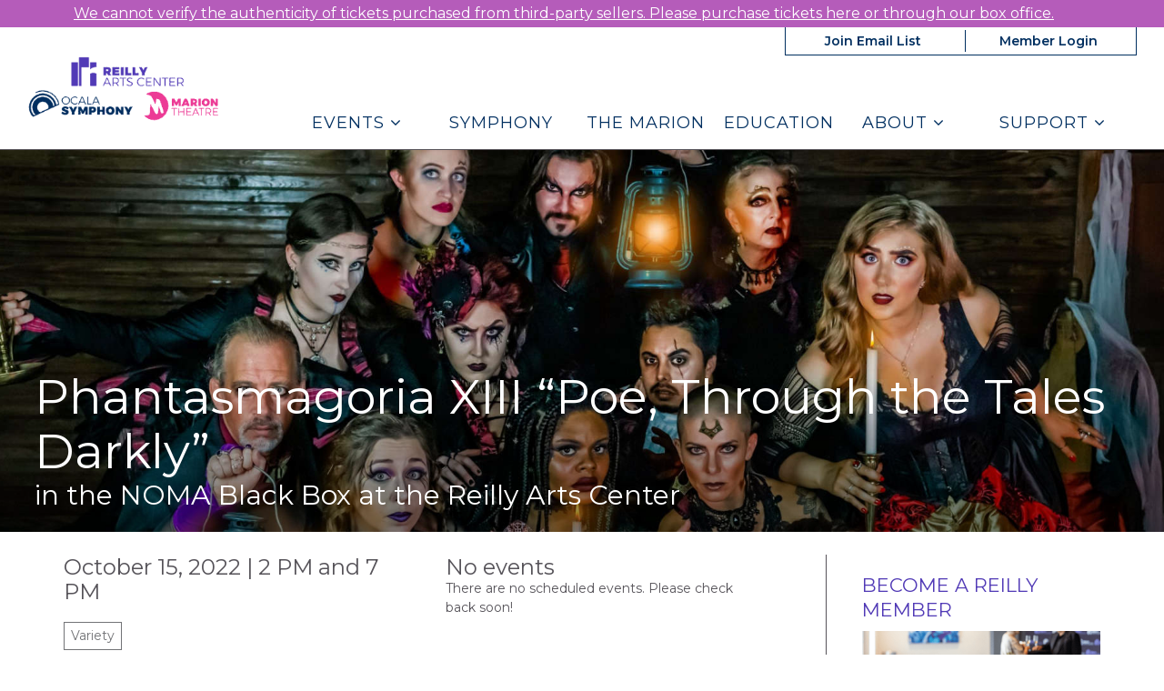

--- FILE ---
content_type: text/html; charset=UTF-8
request_url: https://www.reillyartscenter.com/events/poe-through-the-tales-darkly/
body_size: 21547
content:

<!doctype html>
<html lang="en-US">
  <head>
  <meta charset="utf-8">
  <meta http-equiv="x-ua-compatible" content="ie=edge">
  <meta name="viewport" content="width=device-width, initial-scale=1">
  <script data-cfasync="false" id="ao_optimized_gfonts_config">WebFontConfig={google:{families:["Montserrat:italic800","Montserrat:400,400i,600,800"] },classes:false, events:false, timeout:1500};</script><link media="all" href="https://www.reillyartscenter.com/app/cache/autoptimize/css/autoptimize_b832f161fe76398706551f75ffc133b5.css" rel="stylesheet"><title>Phantasmagoria XIII “Poe, Through the Tales Darkly”</title>

<!-- The SEO Framework by Sybre Waaijer -->
<link rel="canonical" href="https://www.reillyartscenter.com/events/poe-through-the-tales-darkly/" />
<meta name="twitter:card" content="summary_large_image" />
<meta name="twitter:title" content="Phantasmagoria XIII “Poe, Through the Tales Darkly”" />
<meta name="twitter:image" content="https://www.reillyartscenter.com/app/uploads/cropped-Untitled-design-31.png" />
<meta name="msvalidate.01" content="F76DE6B38F6357AFB8FC470064CBE139" />
<script type="application/ld+json">{"@context":"https://schema.org","@graph":[{"@type":"WebSite","@id":"https://www.reillyartscenter.com/#/schema/WebSite","url":"https://www.reillyartscenter.com/","name":"Reilly Arts Center","description":"Your Home for Live Entertainment!","inLanguage":"en-US","potentialAction":{"@type":"SearchAction","target":{"@type":"EntryPoint","urlTemplate":"https://www.reillyartscenter.com/search/{search_term_string}/"},"query-input":"required name=search_term_string"},"publisher":{"@type":"Organization","@id":"https://www.reillyartscenter.com/#/schema/Organization","name":"Reilly Arts Center","url":"https://www.reillyartscenter.com/","sameAs":["https://www.facebook.com/ReillyArtsCenter","https://www.instagram.com/thereillyartscenter/","http://www.youtube.com/channel/UCgN76Nf1J5am4kL-NLxjAOQ"]}},{"@type":"WebPage","@id":"https://www.reillyartscenter.com/events/poe-through-the-tales-darkly/","url":"https://www.reillyartscenter.com/events/poe-through-the-tales-darkly/","name":"Phantasmagoria XIII “Poe, Through the Tales Darkly”","inLanguage":"en-US","isPartOf":{"@id":"https://www.reillyartscenter.com/#/schema/WebSite"},"breadcrumb":{"@type":"BreadcrumbList","@id":"https://www.reillyartscenter.com/#/schema/BreadcrumbList","itemListElement":[{"@type":"ListItem","position":1,"item":"https://www.reillyartscenter.com/","name":"Reilly Arts Center"},{"@type":"ListItem","position":2,"item":"https://www.reillyartscenter.com/events/","name":"Archives: Events"},{"@type":"ListItem","position":3,"item":"https://www.reillyartscenter.com/series/reilly/","name":"Series: Reilly"},{"@type":"ListItem","position":4,"name":"Phantasmagoria XIII “Poe, Through the Tales Darkly”"}]},"potentialAction":{"@type":"ReadAction","target":"https://www.reillyartscenter.com/events/poe-through-the-tales-darkly/"},"datePublished":"2022-06-29T17:34:14+00:00","dateModified":"2022-09-01T14:21:53+00:00"}]}</script>
<!-- / The SEO Framework by Sybre Waaijer | 30.60ms meta | 0.13ms boot -->

<link rel='dns-prefetch' href='//cdn.jsdelivr.net' />
<link rel='dns-prefetch' href='//maxcdn.bootstrapcdn.com' />
<link href='https://fonts.gstatic.com' crossorigin='anonymous' rel='preconnect' />
<link href='https://ajax.googleapis.com' rel='preconnect' />
<link href='https://fonts.googleapis.com' rel='preconnect' />
<link rel="alternate" title="oEmbed (JSON)" type="application/json+oembed" href="https://www.reillyartscenter.com/wp-json/oembed/1.0/embed?url=https%3A%2F%2Fwww.reillyartscenter.com%2Fevents%2Fpoe-through-the-tales-darkly%2F" />
<link rel="alternate" title="oEmbed (XML)" type="text/xml+oembed" href="https://www.reillyartscenter.com/wp-json/oembed/1.0/embed?url=https%3A%2F%2Fwww.reillyartscenter.com%2Fevents%2Fpoe-through-the-tales-darkly%2F&#038;format=xml" />
<style id='wp-img-auto-sizes-contain-inline-css' type='text/css'>
img:is([sizes=auto i],[sizes^="auto," i]){contain-intrinsic-size:3000px 1500px}
/*# sourceURL=wp-img-auto-sizes-contain-inline-css */
</style>
<link rel='stylesheet' id='dashicons-css' href='https://www.reillyartscenter.com/wp/wp-includes/css/dashicons.min.css' type='text/css' media='all' />



<style id='classic-theme-styles-inline-css' type='text/css'>
/*! This file is auto-generated */
.wp-block-button__link{color:#fff;background-color:#32373c;border-radius:9999px;box-shadow:none;text-decoration:none;padding:calc(.667em + 2px) calc(1.333em + 2px);font-size:1.125em}.wp-block-file__button{background:#32373c;color:#fff;text-decoration:none}
/*# sourceURL=/wp-includes/css/classic-themes.min.css */
</style>

<link rel='stylesheet' id='select2-css' href='https://cdn.jsdelivr.net/npm/select2@4.1.0-rc.0/dist/css/select2.min.css' type='text/css' media='all' />

<link rel='stylesheet' id='font-awesome-css' href='https://maxcdn.bootstrapcdn.com/font-awesome/4.6.3/css/font-awesome.min.css#xdgpasync' type='text/css' media='all' />


<style id='xdgp/customfont-inline-css' type='text/css'>

        h1, h2, h3, h4, h5, h6,
        .h1, .h2, .h3, .h4, .h5, .h6,
        .slide-content__title, .slide-content__date,
        .navbar-nav>.depth-0,
        .sitemap-links>.depth-0,
        .cloud-link__title
        {
          font-family: "Montserrat", "Montserrat", "Helvetica", sans-serif;
        }
        li.depth-1 {
          font-family: "Montserrat", "Helvetica", sans-serif;
        }
        
/*# sourceURL=xdgp%2Fcustomfont-inline-css */
</style>



<script type="text/javascript" src="https://www.reillyartscenter.com/wp/wp-includes/js/jquery/jquery.min.js" id="jquery-core-js"></script>
<script defer type="text/javascript" src="https://www.reillyartscenter.com/wp/wp-includes/js/jquery/jquery-migrate.min.js" id="jquery-migrate-js"></script>
<script type="text/javascript" src="https://cdn.jsdelivr.net/npm/select2@4.1.0-rc.0/dist/js/select2.full.min.js" id="select2-js"></script>
<script defer type="text/javascript" src="https://www.reillyartscenter.com/app/cache/autoptimize/js/autoptimize_single_c954f64e1a593657f8a448ea36230b79.js" id="groundplan-js"></script>
<link rel="https://api.w.org/" href="https://www.reillyartscenter.com/wp-json/" /><link rel="alternate" title="JSON" type="application/json" href="https://www.reillyartscenter.com/wp-json/wp/v2/mc_event/16536" /><link rel="EditURI" type="application/rsd+xml" title="RSD" href="https://www.reillyartscenter.com/wp/xmlrpc.php?rsd" />
<!-- Google Tag Manager -->
<script defer src="[data-uri]"></script>
<!-- End Google Tag Manager -->
		<script type="application/ld+json">{"@context":"http:\/\/schema.org","@type":"Event","description":"Victorian Horror Troupe PHANTASMAGORIA returns to Ocala with an ALL NEW SHOW!","image":"https:\/\/www.reillyartscenter.com\/app\/uploads\/A.Main_.Landscape.Bridges-scaled_400x300_acf_cropped.jpg","name":"Phantasmagoria XIII &#8220;Poe, Through the Tales Darkly&#8221;","url":"https:\/\/www.reillyartscenter.com\/events\/poe-through-the-tales-darkly\/","organizer":{"@type":"Organization","name":"Reilly Arts Center","url":"https:\/\/www.reillyartscenter.com"},"location":{"@type":"Place","name":"NOMA Black Box","address":"500 NE 9th Street, Ocala, FL 34470"},"startDate":"2022-10-15T14:00:00","offers":{"@type":"Offer","validFrom":"2022-06-29T13:34:00","url":"https:\/\/www.reillyartscenter.com\/events\/poe-through-the-tales-darkly\/","price":28,"priceCurrency":"USD","availability":"http:\/\/schema.org\/SoldOut"},"performer":{"@type":"PerformingGroup","name":"Phantasmagoria"},"endDate":"2022-10-15T19:00:00","eventAttendanceMode":"https:\/\/schema.org\/OfflineEventAttendanceMode","eventStatus":"https:\/\/schema.org\/EventScheduled","subEvent":[{"@type":"Event","name":"Phantasmagoria XIII &#8220;Poe, Through the Tales Darkly&#8221;","url":"https:\/\/reillyartscenter.my.salesforce-sites.com\/ticket\/#\/instances\/a0F4T000002NdVgUAK","startDate":"2022-10-15T14:00:00","endDate":"2022-10-15T16:00:00","image":"https:\/\/www.reillyartscenter.com\/app\/uploads\/A.Main_.Landscape.Bridges-scaled_400x300_acf_cropped.jpg","description":"Victorian Horror Troupe PHANTASMAGORIA returns to Ocala with an ALL NEW SHOW!","location":{"@type":"Place","name":"NOMA Black Box","address":"500 NE 9th Street, Ocala, FL 34470"},"eventAttendanceMode":"https:\/\/schema.org\/OfflineEventAttendanceMode","eventStatus":"https:\/\/schema.org\/EventScheduled","organizer":{"@type":"Organization","name":"Reilly Arts Center","url":"https:\/\/www.reillyartscenter.com"},"performer":{"@type":"PerformingGroup","name":"Phantasmagoria"},"offers":{"@type":"Offer","url":"https:\/\/reillyartscenter.my.salesforce-sites.com\/ticket\/#\/instances\/a0F4T000002NdVgUAK","price":28,"priceCurrency":"USD","validFrom":"2022-06-29T13:34:00","availability":"http:\/\/schema.org\/SoldOut"}},{"@type":"Event","name":"Phantasmagoria XIII &#8220;Poe, Through the Tales Darkly&#8221;","url":"https:\/\/reillyartscenter.my.salesforce-sites.com\/ticket\/#\/instances\/a0F4T000002Ndb7UAC","startDate":"2022-10-15T19:00:00","endDate":"2022-10-15T21:00:00","image":"https:\/\/www.reillyartscenter.com\/app\/uploads\/A.Main_.Landscape.Bridges-scaled_400x300_acf_cropped.jpg","description":"Victorian Horror Troupe PHANTASMAGORIA returns to Ocala with an ALL NEW SHOW!","location":{"@type":"Place","name":"NOMA Black Box","address":"500 NE 9th Street, Ocala, FL 34470"},"eventAttendanceMode":"https:\/\/schema.org\/OfflineEventAttendanceMode","eventStatus":"https:\/\/schema.org\/EventScheduled","organizer":{"@type":"Organization","name":"Reilly Arts Center","url":"https:\/\/www.reillyartscenter.com"},"performer":{"@type":"PerformingGroup","name":"Phantasmagoria"},"offers":{"@type":"Offer","url":"https:\/\/reillyartscenter.my.salesforce-sites.com\/ticket\/#\/instances\/a0F4T000002Ndb7UAC","price":28,"priceCurrency":"USD","validFrom":"2022-06-29T13:34:00","availability":"http:\/\/schema.org\/SoldOut"}}]}</script>
<!-- Meta Pixel Code -->
<script defer src="[data-uri]"></script>
<!-- End Meta Pixel Code -->
<script defer src="[data-uri]"></script><script defer src="[data-uri]"></script><link rel="icon" href="https://www.reillyartscenter.com/app/uploads/cropped-Untitled-design-31-32x32.png" sizes="32x32" />
<link rel="icon" href="https://www.reillyartscenter.com/app/uploads/cropped-Untitled-design-31-192x192.png" sizes="192x192" />
<link rel="apple-touch-icon" href="https://www.reillyartscenter.com/app/uploads/cropped-Untitled-design-31-180x180.png" />
<meta name="msapplication-TileImage" content="https://www.reillyartscenter.com/app/uploads/cropped-Untitled-design-31-270x270.png" />
<meta property="og:url" content="https://www.reillyartscenter.com/events/poe-through-the-tales-darkly/" /><meta property="og:title" content="Phantasmagoria XIII "Poe, Through the Tales Darkly" | Reilly Arts Center" /><meta property="og:locale" content="en_US" /><meta property="og:type" content="website" /><meta property="og:description" content="Victorian Horror Troupe PHANTASMAGORIA returns to Ocala with an ALL NEW SHOW!" /><meta property="og:site_name" content="Reilly Arts Center" /><meta property="og:image" content="https://www.reillyartscenter.com/app/uploads/A.Main_.Landscape.Bridges-scaled_400x300_acf_cropped.jpg" /><meta property="twitter:image" content="https://www.reillyartscenter.com/app/uploads/A.Main_.Landscape.Bridges-scaled_400x300_acf_cropped.jpg" />		<style type="text/css" id="wp-custom-css">
			@media only screen and (min-width: 768px) {
.banner .brand-logo img {
    height: 100px;
}
}
	
@media only screen and (min-width: 992px) {
.banner .brand-logo img {
    height: 100px;
}
}
		
@media only screen and (min-width: 1200px) {
.banner .brand-logo img {
    height: 110px;
}
	.fullwidth--padding-sides {
		min-height: 130px;
	}
}

@media only screen and (min-width: 768px) {
header.banner nav.nav-primary ul.navbar-nav li.menu-item.depth-0 a, .hero-carousel .slide-wrapper h2 {
    font-size: 18px;
    font-size: 1.8rem;
}
}

@media only screen and (min-width: 992px) {
header.banner nav.nav-primary ul.navbar-nav {
    margin: 35px 0 10px;
}
}

@media only screen and (min-width: 1200px) {
header.banner nav.nav-primary ul.navbar-nav {
    margin: 45px 0 10px;
}
}

#marquee-container {
	background-color: #b55cba !important;
}		</style>
		  
  
  <style>

    
    /****************************************
     * Custom Font Size Ratio
     ****************************************/

          h1, .h1 {
        font-size: 24px;
        font-size: 2.4rem;
        font-weight: 400;
      }
      h2, .h2 {
        font-size: 20px;
        font-size: 2rem;
        font-weight: 400;
      }
      h3, .h3 {
        font-size: 18px;
        font-size: 1.8rem;
        font-weight: 400;
      }
      h4, .h4 {
        font-size: 16px;
        font-size: 1.6rem;
        font-weight: 400;
      }
      h5, .h5 {
        font-size: 16px;
        font-size: 1.6rem;
        font-weight: 400;
      }
      h6, .h6 {
        font-size: 14px;
        font-size: 1.4rem;
        font-weight: 400;
      }

      h4.panel-head__title a {
        font-size: 16px;
        font-size: 1.6rem;
        font-weight: 400;
      }

      /* Avoid Bold with custom fonts */
      .faq-menu .panel-head__question,
      .site-footer__sitemap .sitemap-links li.menu-item.depth-0>a
       {
        font-weight: 400;
      }

      .tabs--narrow .nav-tabs>li>a {
        line-height: 1;
      }

      header.banner nav.nav-primary ul.navbar-nav li.menu-item a,
      .billboards .billboard h3.billboard__title,
      .billboards .billboard h3.billboard__title a,
      .feed-news__title,
      .h4, h4,
      .site-footer__sitemap .sitemap-links li.menu-item.depth-0 > a {
       font-size: 16px;
       font-size: 1.6rem;
      }
      .hero-slider-wrapper .hero-slider .hero-slide .slide-content__upper h2.slide-content__title {
        font-size: 22px;
        font-size: 2.2rem;
      }
      .hero-carousel .slide-wrapper h2 {
        font-size: 13px;
        font-size: 1.3rem;
      }
      .tabs--narrow .nav-tabs a {
        font-size: 14px;
        font-size: 1.4rem;
      }

      .article-list .hentry h2 a {
        font-size: 20px;
        font-size: 2rem;
      }
      .article-list .hentry .byline {
        font-size: 20px;
        font-size: 2rem;
      }
      .article-list .hentry h4.dates {
        font-size: 16px;
        font-size: 1.6rem;
      }
      .page-template-page-landing .feature.link-cloud .link-cloud__heading {
        font-size: 30px;
        font-size: 3rem;
      }

      @media only screen and (max-width: 360px){
        .hero-slider-wrapper .hero-slider .hero-slide .slide-content__upper h2.slide-content__title {
          font-size: 18px;
          font-size: 1.8rem;
        }
        .hero-carousel .slide-wrapper h2 {
          font-size: 12px;
          font-size: 1.2rem;
        }
      }

      @media only screen and (min-width: 768px){
        h1, .h1 {
          font-size: 30px;
          font-size: 3rem;
        }
        h2, .h2 {
          font-size: 22px;
          font-size: 2.2rem;
        }
        h3, .h3 {
          font-size: 20px;
          font-size: 2rem;
        }
        h4, .h4 {
          font-size: 17px;
          font-size: 1.7rem;
        }
        /* No change to H5, H6 at this size */

        header.banner nav.nav-primary ul.navbar-nav li.menu-item a,
        .hero-carousel .slide-wrapper h2,
        .site-footer__sitemap .sitemap-links > li.menu-item.depth-0 > a {
          font-size: 14px;
          font-size: 1.4rem;
        }
        .hero-slider-wrapper .hero-slider .hero-slide .slide-content__upper h2.slide-content__title {
          font-size: 32px;
          font-size: 3.2rem;
        }
        .billboards .billboard h3.billboard__title,
        .billboards .billboard h3.billboard__title a,
        .feed-news__title,
        .h4, h4 {
          font-size: 17px;
          font-size: 1.7rem;
        }

        .article-list .hentry h2 a {
          font-size: 22px;
          font-size: 2.2rem;
        }

        .page-template-page-landing .feature.link-cloud .link-cloud__heading {
          font-size: 34px;
          font-size: 3.4rem;
        }

      }
      @media only screen and (min-width: 992px) {
        h1, .h1 {
          font-size: 45px;
          font-size: 4.5rem;
        }
        h2, .h2 {
          font-size: 26px;
          font-size: 2.6rem;
        }
        h3, .h3 {
          font-size: 22px;
          font-size: 2.2rem;
        }
        h4, .h4 {
          font-size: 19px;
          font-size: 1.9rem;
        }
        h5, .h5 {
          font-size: 16px;
          font-size: 1.6rem;
        }
        h6, .h6 {
          font-size: 16px;
          font-size: 1.6rem;
        }

        header.banner nav.nav-primary ul.navbar-nav li.menu-item a,
        .hero-carousel .slide-wrapper h2 {
         font-size: 16px;
         font-size: 1.6rem;
        }
        .hero-slider-wrapper .hero-slider .hero-slide .slide-content__upper h2.slide-content__title {
          font-size: 40px;
          font-size: 4rem;
        }
        .billboards .billboard h3.billboard__title,
        .billboards .billboard h3.billboard__title a,
        .feed-news__title,
        .h4, h4 {
          font-size: 19px;
          font-size: 1.9rem;
        }

        .article-list .hentry h2 a {
          font-size: 26px;
          font-size: 2.6rem;
        }

        .page-template-page-landing .feature.link-cloud .link-cloud__heading {
          font-size: 36px;
          font-size: 3.6rem;
        }
      }
      @media only screen and (min-width: 1200px) {
        h1, .h1 {
          font-size: 53px;
          font-size: 5.3rem;
        }
        h2, .h2 {
          font-size: 30px;
          font-size: 3rem;
        }
        h3, .h3 {
          font-size: 24px;
          font-size: 2.4rem;
        }
        h4, .h4 {
          font-size: 21px;
          font-size: 2.1rem;
        }
        .hero-carousel .slide-wrapper h2 {
          font-size: 18px;
          font-size: 1.8rem;
        }
        .hero-slider-wrapper .hero-slider .hero-slide .slide-content__upper h2.slide-content__title {
          font-size: 45px;
          font-size: 4.5rem;
        }
        .billboards .billboard h3.billboard__title,
        .billboards .billboard h3.billboard__title a,
        .feed-news__title,
        .h4, h4 {
          font-size: 21px;
          font-size: 2.1rem;
        }

        .article-list .hentry h2 a {
          font-size: 30px;
          font-size: 3rem;
        }
        .page-template-page-landing .feature.link-cloud .link-cloud__heading {
          font-size: 40px;
          font-size: 4rem;
        }
      }



      
	  /****************************************
		 * Primary Color
		 ****************************************/

		body, p, time, .page-header-video .page-header__title h2 {
  		color: #565359;
		}
    section.wysiwyg ul li::before {
      color: #565359;
    }
    section.wysiwyg ol li::before,
    .article-list .hentry h2 a small,
    .events-upcoming .hentry h2 a small {
      color: #565359;
    }

    /* Primary Brand Color */
    .page .page-header--text,
    .page .main-content h1,
    .page-header h1,
    .page-header__title--primary h1,
    .page-header__title--primary .page-header__prefix,
    .page-header__title--primary .page-header__suffix,
    .color-primary,
    .people .person__name a:not(.btn):not(.badge) {
      color: #513ab6;
    }
    

    /* Tessitura Support */
    main[class^='tn-'] a, 
    main[class^='tn-'].tn-account-login-page .tn-account-login-forgot-login-link, 
    main[class^='tn-'] .tn-detail-page-header .tn-detail-production-text-toggle-link, 
    main[class^='tn-'] .tn-gift-certificate-component #apply-gc-submit, 
    main[class^='tn-'] .tn-gift-certificate-component .tn-apply.tn-payment-gift-certificate-toggle, 
    main[class^='tn-'] .tn-gift-certificate-component .tn-cancel.tn-payment-gift-certificate-toggle, 
    main[class^='tn-'] .tn-listing-filter-component .tn-date-filter-reset-button, 
    main[class^='tn-'] .tn-listing-legend-toggle-link, 
    main[class^='tn-'] .tn-payment-plan-component .tn-apply.tn-payment-plan-toggle, 
    main[class^='tn-'] .tn-payment-plan-component .tn-cancel.tn-payment-plan-toggle, 
    main[class^='tn-'] .tn-payment-plan .tn-apply.tn-payment-plan-toggle, 
    main[class^='tn-'] .tn-payment-plan .tn-cancel.tn-payment-plan-toggle, 
    main[class^='tn-'].tn-subnav-component .tn-promo-box button.tn-subnav-promo-button, 
    main[class^='tn-'] .tnew_button_as_link,
    main[class^='tn-'] .tn-event-listing-mode-tab-nav__list-item,
    main[class^='tn-'] .tn-event-listing-mode-tab-nav__list-item,
    main[class^='tn-'] .tn-btn-datepicker__icon-calendar,
    .tn-utility-nav-cart-link__quantity-badge {
      color: #513ab6;
    }

    .tn-events-calendar__day-number--today:after {
      background-color: #513ab6;
    }

    .page-header--image h1 {
      color: white;
    }

    main .color-primary-fill {
      fill: #513ab6;
    }

    /* Links */
    main a:not(.btn):not(.badge),
    main a:focus:not(.btn):not(.badge),
    main a:hover:not(.btn):not(.badge),
    .summary-mc_event h2 a {
		  color: #513ab6;
	  }

	  /* Blockquote left border color */
	  blockquote {
  	  border-left-color: #513ab6;
	  }

    /* Hero Slider Highlight */
    .hero-carousel__slide.slick-current .slide-wrapper:before {
      background-color: rgba(81,58,182,0.7);
    }

    /* Hero Slider Button Color */
    .hero-slider .hero-slide .slide-content__actions .btn-primary {
	    background-color: #002f60;
	    border-color: #002f60;
	    color: #ffffff;
    }
    .hero-slider .hero-slide .slide-content__actions .btn-secondary {
	    background-color: #ffffff;
	    border-color: #002f60;
	    color: #002f60;
    }

    /* Home Promo Colors */
    .billboards--grid .billboard--color-dark,
    .billboards--grid .billboard--color-dark.billboard--size-large .billboard__content,
    .post-grid article.post-grid__item
    {
      background-color: #513ab6;
    }
    .billboards--grid .billboard--color-light, .billboards--grid .billboard--color-light.billboard--size-large .billboard__content {
      background-color: #dddddd;
    }

    /* Heading Color */
    section.wysiwyg h1, .wysiwyg h2, .wysiwyg h3, .wysiwyg h4, .wysiwyg h5, .wysiwyg h6,
    .wysiwyg .h1, .wysiwyg .h2, .wysiwyg .h3, .wysiwyg .h4, .wysiwyg .h5, .wysiwyg .h6,
    section.people .people__title,
    section.people .people__type-title,
    section.posts-list .posts-list__title,
    section.twocol .twocol__title,
    .section-title
     {
	    color: #513ab6;
    }

    /* Singles */
    .single .sidebar:before {
      background-color: #513ab6;
    }

    /* Series */
    /*    .series__overview p {
	  	color: ;
	  }
    */
	  /* Social sharing */
	  .social-share__text {
		  color: #513ab6;
	  }

    /* Sidebar Tabs */
		.tabs--narrow .nav-tabs > li.active > a,
		.tabs--narrow .nav-tabs > li.active > a:focus,
		.tabs--narrow .nav-tabs > li.active > a:hover {
			background-color: #513ab6;
      color: #FFFFFF;
		}

    .tabs--narrow .nav-tabs>li.active>a:before, .tabs--narrow .nav-tabs>li.active>a:focus:before, .tabs--narrow .nav-tabs>li.active>a:hover:before {
      background-color: #513ab6;
    }

    /* Testimonials */
    .testimonials.testimonials-gallery,
    .downloads-grid,
    .tab-content .downloads-grid .download {
      background-color: #FFFFFF;
    }


		/* Gravity Forms */
		.gform_wrapper .top_label .gfield_label {
		  color: #513ab6;
		}
		.gform_wrapper ul.gfield_radio li input[type="radio"]:checked+label, .gform_wrapper ul.gfield_checkbox li input[type="checkbox"]:checked+label {
			color: #513ab6;
		}

		/* Horizontal Rule */
		.hr--main {
			border-top-color: #513ab6;
		}


    /****************************************
		 * Primary Background Color
		 ****************************************/
    .color-primary-bkgd {
      color: #ffffff;
    }
    body {
	    background-color: #ffffff;
    }

    body.page-template-page-home {
      background-color: #FFFFFF;
    }

    .main-content, .content {
      background-color: #FFFFFF;
    }

    .select2-container--month-nav .select2-dropdown--below {
      background-color: #FFFFFF;
    }


    /****************************************
		 * Primary Border Color
		 ****************************************/
    @media only screen and (min-width:768px) {	/* @include mq-small */
	    header.banner{
	    	border-bottom-color: #565359;
	    }
	  }
	  header.banner {
		  border-bottom-color: #565359;
	  }
	  .site-footer, .site-footer__partner-gallery {
			border-top-color: #565359;
		}
		.site-footer__copyright. .xdgp-calendar-single--skin-archetype--skin-archetype main.month #days {
	    background-color: #565359;
		}
		.single .sidebar:before {
			background-color: #565359;
		}


    /****************************************
		 * Navigation Colors
		 ****************************************/
		header.banner,
    .nav-tray
    {
			background-color: #ffffff;
		}
		header.banner li.menu-item.depth-0 a,
    .nav-tray li.menu-item.depth-0 a
     {
			color: #002f60;
		}
    header.banner a, header.banner li.menu-item.depth-1 a,
    .nav-tray a, .nav-tray li.menu-item.depth-1 a
     {
      color: #002f60;
    }
		header.banner li.menu-item.current-menu-item.depth-0 a.dropdown-toggle,
    .nav-tray li.menu-item.current-menu-item.depth-0 a.dropdown-toggle {
			color: #002f60;
		}
		header.banner .nav-secondary ul.navbar-nav {
	    border-color: #002f60;
	  }
    header.banner .nav-secondary ul.navbar-nav.navbar-nav--with-divider:before {
      background-color: #002f60;
    }
    .hamburger-inner,
    .hamburger-inner:before,
    .hamburger-inner:after,
    .hamburger.is-active .hamburger-inner,
    .hamburger.is-active .hamburger-inner:after,
    .hamburger.is-active .hamburger-inner:before
    {
      background-color: #002f60;
    }
    header.banner .nav-secondary ul.navbar-nav:before {
      background-color: #002f60;
    }

    /* Nav / Hover Opacity Override */
    @media screen and (min-width: 768px) {
      header.banner nav.nav-primary ul.navbar-nav li.menu-item ul.dropdown-menu,
      .nav-tray nav.nav-primary ul.navbar-nav li.menu-item ul.dropdown-menu {
        opacity: 0.5;
      }
    }


    /****************************************
		 * Button Colors
		 ****************************************/

		.btn-secondary, .btn-default,
    .single-post .post-categories a,
    .alm-btn-wrap button.alm-load-more-btn,
    .alm-btn-wrap button.alm-load-more-btn.loading,
    .alm-btn-wrap button.alm-load-more-btn.done,
    .blog .posts-navigation .nav-links .nav-next a,
    .blog .posts-navigation .nav-links .nav-previous a,
    .pagination-main .nav-back .btn-back,
    .pagination-main .nav-next .btn-next,
    .pagination-main .nav-previous .btn-prev {
		  background-color: #ffffff;
		  color: #513ab6;
		  border-color: #513ab6;
		}
    .btn-primary,
    .cart-review__checkout,
    #xdgp-dropdown-action,
    .gform_wrapper div.gform_footer input.button,
    .gform_wrapper div.gform_footer input[type=submit],
    .gform_wrapper div.gform_page_footer input.button,
    .gform_wrapper div.gform_page_footer input[type=submit],
    .search-form input[type=submit],
    input.button,
    .banner--menu-style-hamburger .nav-mobile .nav-secondary ul.navbar-nav li.menu-item,
    main[class^='tn-']  .btn-primary, 
    nav[class^='tn-'] .btn-primary, 
    .tn-utility-nav .btn-primary, 
    div[class^='tn-'] .btn-primary, 
    div.modal .btn-primary,
    main[class^='tn-'] #tn-login-button.btn-primary, 
    nav[class^='tn-'] #tn-login-button.btn-primary, 
    .tn-utility-nav #tn-login-button.btn-primary, 
    div[class^='tn-'] #tn-login-button.btn-primary, 
    div.modal #tn-login-button.btn-primary
    {
			background-color: #513ab6;
			color: #ffffff;
		  border-color: #513ab6;
		}



		/* Forms */
		input[type=submit] {
		  background-color: #513ab6;
			color: #ffffff;
		  border-color: #513ab6;
		}
		input[type=file] {
		  background-color: #513ab6;
		}


    /****************************************
		 * Footer Colors
		 ****************************************/
		.site-footer p,
		.site-footer p strong,
    .site-footer__associations h4 {
			color: #002f60;
		}

		.site-footer a {
			color: #002f60;
		}
    .site-footer .color-primary-fill {
      fill: #002f60;
    }
		.site-footer .social-share a[role="button"] {
			border-color: #002f60;
		}
		.site-footer .social-share__text {
		  color: #002f60;
		}

		.site-footer {
			background-color: #eaeaea;
		}

    .site-footer__copyright,
    #marquee-container
     {
			background-color: #565359;
		}

    #billboard--sticky {
      background-color: #ffffff;
    }

    #billboard--sticky p,
    #billboard--sticky a.billboard__close,
    #billboard--sticky h3.billboard__title,
    #billboard--sticky .gform_wrapper .top_label .gfield_label,
    #billboard--sticky .gform_confirmation_wrapper, #billboard--sticky .gform_confirmation_message
     {
      color: #0c0004;
    }
    #billboard--sticky .gform_wrapper .gform_footer input.button, .gform_wrapper .gform_footer input[type=submit] {
      color: #ffffff;
      border-color: #ffffff;
      background: #0c0004    }


		/****************************************
		 * Calendar - Dropdown & Agenda
		 ****************************************/
		.xdgp-calendar-dropdown--skin-archetype .action__buy .performance__status {
		  border-color: #513ab6;
		  color: #513ab6;
		}

    .xdgp-calendar-main--skin-archetype main.month .day.day--pad,
    .xdgp-calendar-main--skin-archetype main.month .day.day--pad:before,
    .xdgp-calendar-main--skin-archetype main.month .day.day--pad:after,
    .xdgp-calendar-agenda--skin-archetype section.events .event--pad,
		.xdgp-calendar-agenda--skin-archetype section.events .event--past {
		  background-color: #e8e8e8;
		}

				.xdgp-calendar-agenda--skin-archetype section.events .event li.performance .performance__actions.performance--onsale {
		  background: #002f60;
		}
		.xdgp-calendar-agenda--skin-archetype section.events .event li.performance .performance__actions.performance--onsale:hover {
		  background: linear-gradient(rgba(0,0,0,0.15),
																										 rgba(0,0,0,0.15)),
																		 linear-gradient(#002f60,
																		 								 #002f60);
		}
		.xdgp-calendar-agenda--skin-archetype.xdgp-calendar-agenda--skin-archetype--grouped .performance__actions {
		  background: #002f60;
		}
		.xdgp-calendar-agenda--skin-archetype.xdgp-calendar-agenda--skin-archetype--grouped .performance__actions:hover {
		  background: linear-gradient(rgba(0,0,0,0.15),
																										 rgba(0,0,0,0.15)),
																		 linear-gradient(#002f60,
																		 								 #002f60);
		}


		/****************************************
		 * Calendar - Monthly/Single
		 ****************************************/

		.xdgp-calendar-main--skin-archetype header ul[id^="genre-list"] li.genre-filter {
		  background-color: #ffffff;
		  color: #002f60;
		  border-color: #002f60;
		}
    .select2-container.select2-container--category-select.select2-container--open .select2-results__option:hover, .select2-container.select2-container--month-nav.select2-container--open .select2-results__option:hover {
      background-color: #002f60;
      color: #ffffff;
    }
    .select2-container.select2-container--category-select.select2-container--focus, .select2-container.select2-container--month-nav .select2-selection:focus {
      outline: #002f60 auto 5px;
    }
		.xdgp-calendar-main--skin-archetype header ul[id^="genre-list"] li.genre-filter.active {
		  color: #ffffff;
		  background-color: #002f60;
		  border-color: #002f60;
		}
		.xdgp-calendar-main--skin-archetype header .xdgp-calendar-main__navigation .navigation__month-previous a,
		.xdgp-calendar-main--skin-archetype header .xdgp-calendar-main__navigation .navigation__month-next a,
		.xdgp-calendar-main--skin-archetype footer nav.xdgp-calendar-main__navigation .navigation__month-previous a,
		.xdgp-calendar-main--skin-archetype footer nav.xdgp-calendar-main__navigation .navigation__month-next a,
    .xdgp-calendar-main--skin-archetype header .xdgp-calendar-main__navigation .navigation__month-current,
    .xdgp-calendar-main--skin-archetype header .xdgp-calendar-main__navigation .navigation__month-current a {
		  color: #002f60;
		}
    /* Month Navigation */
    .xdgp-calendar-main--skin-archetype header .xdgp-calendar-main__navigation .navigation__month-previous a .previous__arrow,
    .xdgp-calendar-main--skin-archetype footer nav.xdgp-calendar-main__navigation .navigation__month-previous a .previous__arrow {
      border-right-color: #002f60;
    }
    .xdgp-calendar-main--skin-archetype .select2-container--month-nav .select2-selection__arrow::before {
      border-color: #002f60 transparent transparent;
    }

    .xdgp-calendar-main--skin-archetype header .xdgp-calendar-main__navigation .navigation__month-next a .next__arrow,
    .xdgp-calendar-main--skin-archetype footer nav.xdgp-calendar-main__navigation .navigation__month-next a .next__arrow {
      border-left-color: #002f60;
    }

    .xdgp-calendar-agenda section.events .event,
		.xdgp-calendar-main--skin-archetype main.month .week .day {
		  border-color: #043c5b;
		}
		.xdgp-calendar-main--skin-archetype main.month .day,
    .xdgp-calendar-main--skin-archetype main.month .day--no-events,
    .xdgp-calendar-main--skin-archetype main.month .day--no-events:before,
    .xdgp-calendar-main--skin-archetype main.month .day--no-events:after,
		.xdgp-calendar-single--skin-archetype main.month .day.day--no-events,
		.xdgp-calendar-single--skin-archetype main.month .day.day--no-events:before,
		.xdgp-calendar-single--skin-archetype main.month .day.day--no-events:after {
		  background-color: #ededed;
		}
		.xdgp-calendar-main--skin-archetype main.month .day:last-child {
		  border-right-color: #043c5b;
		}
		.xdgp-calendar-main--skin-archetype main.month .day--present,
		.xdgp-calendar-single--skin-archetype main.month .day--present {
		  border-color: #043c5b;
		}
		.xdgp-calendar-main--skin-archetype main.month .day--has-events,
		.xdgp-calendar-main--skin-archetype main.month .day--has-events:before,
		.xdgp-calendar-main--skin-archetype main.month .day--has-events:after,
		.xdgp-calendar-single--skin-archetype main.month .day.day--has-events,
		.xdgp-calendar-single--skin-archetype main.month .day.day--has-events:before,
		.xdgp-calendar-single--skin-archetype main.month .day.day--has-events:after {
		  background-color: #ffffff;
		}

		.xdgp-calendar-single--skin-archetype main.month .day.day--pad,
		.xdgp-calendar-single--skin-archetype main.month .day.day--pad:before,
		.xdgp-calendar-single--skin-archetype main.month .day.day--pad:after,
		.xdgp-calendar-single--skin-archetype main.month .day.day--past,
		.xdgp-calendar-single--skin-archetype main.month .day.day--past:before,
		.xdgp-calendar-single--skin-archetype main.month .day.day--past:after {
		  background-color: #e8e8e8;
		}

		.xdgp-calendar-main--skin-archetype main.month ul.events li.event .event__header .event__title,
		.xdgp-calendar-single--skin-archetype main.month ul.events li.event .event__header .event__title {
			background-color: transparent;
		}

    .xdgp-calendar-agenda--skin-archetype.xdgp-calendar-agenda--grouped .day__labels,
    .xdgp-calendar-main--skin-archetype main.month .day__labels label.day__weekday,
    .xdgp-calendar-single--skin-archetype main.month .day__labels label.day__weekday,
    .xdgp-calendar-main--skin-archetype main.month .day .mobile.heading,
    .xdgp-calendar-single--skin-archetype main.month .day .mobile.heading,
    .xdgp-calendar-mini--skin-archetype nav.xdgp-calendar-month-navigation
    {
		  background-color: #002f60;
		}

    .xdgp-calendar-agenda--skin-archetype.xdgp-calendar-agenda--grouped .day__labels,
    .xdgp-calendar-main--skin-archetype main.month .weekdays .weekday,
    .xdgp-calendar-single--skin-archetype main.month #days label.day.weekday,
    .xdgp-calendar-mini--skin-archetype nav.xdgp-calendar-month-navigation
    {
		  color: #ffffff;
		}

    /* Reverse Label Styles - Match Header label colors but use background color as color */
    .xdgp-calendar-mini--skin-archetype  main.month .day,
    .xdgp-calendar-main--skin-archetype main.month .day__labels span.day__month,
    .xdgp-calendar-main--skin-archetype main.month .day__labels,
    .xdgp-calendar-main--skin-archetype header .xdgp-calendar-main__navigation .navigation__month-current,
    .xdgp-calendar-single--skin-archetype main.month .day__labels label.day__number p.month-name, .xdgp-calendar-single--skin-archetype main.month .day__labels label.day__number p.number,
    .xdgp-calendar-single--skin-archetype h3.calendar-title,
    {
      color: #002f60;
    }



    /* Month and Single Buy button styles */
    .xdgp-calendar-main--skin-archetype main.month ul.performances .performance__actions .action__buy .performance__status,
		.xdgp-calendar-single--skin-archetype main.month ul.performances .performance__actions .action__buy .performance__status,
    .xdgp-calendar-grid--skin-archetype a.action__details
    {
		  border-color: #513ab6;
		  color: #513ab6;
      background: #ffffff;
		}
    .xdgp-calendar-grid--skin-archetype .performance--onsale a.action__buy,
    .xdgp-calendar-grid--skin-archetype .performance--onsale a.action__buy:hover,
    .xdgp-calendar-grid--skin-archetype .calendar-grid-modal a.action__buy,
    .xdgp-calendar-grid--skin-archetype .calendar-grid-modal a.action__buy:hover
    {
		  border-color: transparent;
		  color: #ffffff;
      background: #513ab6;
		}
    .xdgp-calendar-grid--skin-archetype .performance--onsale a.action__buy:hover {
      background: linear-gradient(rgba(0,0,0,0.15),
																										 rgba(0,0,0,0.15)),
																		 linear-gradient(#513ab6,
																		 								 #513ab6);
    }
    .xdgp-calendar-main--skin-archetype main.month ul.performances .performance__actions a.buy-link,
    .xdgp-calendar-single--skin-archetype main.month ul.performances .performance__actions a.buy-link {
      color: #002f60;
    }
    .xdgp-calendar-main--skin-archetype main.month #days.weekdays,
    .xdgp-calendar-single--skin-archetype main.month #days.weekdays {
      background-color: #002f60;
    }

    .xdgp-calendar-grid--skin-archetype.xdgp-calendar-grid .calendar-grid .venue-nav {
      background: #002f60;
      border: 2px solid #002f60;
      color: #ffffff;
    }
    .xdgp-calendar-grid--skin-archetype.xdgp-calendar-grid .calendar-grid .venue-nav label:after {
      border-color: transparent #ffffff transparent transparent;
    }


		@media screen and (min-width: 768px) {
      .xdgp-calendar-single--skin-archetype main.month,
      .xdgp-calendar-main--skin-archetype main.month .week,
      .xdgp-calendar-single--skin-archetype main.month .week
		  {
		    border-color: #043c5b;
		  }
		}
		@media screen and (min-width: 768px) {

      .xdgp-calendar-main--skin-archetype main.month
      {
		    border-bottom-color: #043c5b;
		  }
		}
		.xdgp-calendar-single--skin-archetype main.month .day {
		  background-color: #FFFFFF;
		  border-left-color: #043c5b;
		  border-right-color: #043c5b;
		  border-bottom-color: #043c5b;
		}
    .xdgp-calendar-single--skin-archetype main.month .day__labels label.day__number p.month-name, .xdgp-calendar-single--skin-archetype main.month .day__labels label.day__number p.number,
    .xdgp-calendar-main--skin-archetype main.month .day__labels span.day__month,
    .xdgp-calendar-main--skin-archetype main.month .day__labels {
      color: #043c5b;
    }
		@media screen and (min-width: 768px) {
		  .xdgp-calendar-single--skin-archetype main.month .day {
		    border-left-color: #043c5b;
		  }
		}

    .xdgp-calendar-main--skin-archetype .performance__calendar-actions .action__add-to-cal:hover .select2-container--classic .select2-selection--single {
      border-color: #043c5b;
    }

    /****************************************
		 * Calendar - Grid calendar
		 ****************************************/

        .xdgp-calendar-grid .hour-labels {
      width: 150px;
      min-width: 150px;
    }
    .xdgp-calendar-grid .hour-labels .hour-label {
      height: 84px;
    }
    .xdgp-calendar-grid .hour-labels .hour-label__pad {
      height: 56px;
      margin-top: -56px;
    }
    .xdgp-calendar-grid .column-labels .hours__header {
      width: 150px;
    }
    .xdgp-calendar-grid .venue__label {
      height: 56px;
      top: -56px;
    }
    .xdgp-calendar-grid .calendar-grid__date {
      padding-top: 56px;
      background: linear-gradient(180deg, transparent, transparent 82px, #ccc 82px);
      background-size: 100% 84px;
      background-position-y: 57px;
    }

		/****************************************
		 * Calendar - Mini-calendar
		 ****************************************/

   section#mini_date_details .action__buy
    {
      color: #ffffff;
		  background-color: #513ab6;
      opacity: 0.8;
    }
    section#mini_date_details .action__buy:hover
     {
       color: #ffffff;
 		  background-color: #513ab6;
       opacity: 1;
     }
		.xdgp-calendar-mini--skin-example nav.xdgp-calendar-month-navigation,
    .xdgp-calendar-mini--skin-archetype nav.xdgp-calendar-month-navigation,
    section#mini_date_details header
    {
		  background: #002f60;
		  color: #ffffff		}

		.xdgp-calendar-mini--skin-example main.month .day--present,
    .xdgp-calendar-mini--skin-archetype main.month .day--present {
		  border-color: #043c5b;
		}
		.xdgp-calendar-mini--skin-example main.month .day--has-events,
    .xdgp-calendar-mini--skin-example main.month .day--pad.day--has-events,
    .xdgp-calendar-mini--skin-archetype main.month .day--has-events,
    .xdgp-calendar-mini--skin-archetype main.month .day--pad.day--has-events,
    .xdgp-calendar-mini--skin-example main.month .day:hover .day__hover-text a:hover,
    .xdgp-calendar-mini--skin-archetype main.month .day:hover .day__hover-text a:hover
     {
		  background-color: #d8d8d8;
		}
    .xdgp-calendar-mini--skin-example main.month .day--no-events,
    .xdgp-calendar-mini--skin-example .xdgp-calendar-mini__month__wrapper,
    .xdgp-calendar-mini--skin-archetype .xdgp-calendar-mini__month__wrapper,
    .xdgp-calendar-mini--skin-archetype main.month .day--no-events,
    section#mini_date_details .performance
    {
      background-color: #ffffff;
    }
    section#mini_date_details .performance {
      border-color: #043c5b;
    }
    section#mini_date_details .mini-day-detail__body {
      border-color: #043c5b;
    }
    .xdgp-calendar-mini--skin-example main.month .day--pad,
    .xdgp-calendar-mini--skin-archetype main.month .day--pad
    {
      background-color: #c1c1c1;
    }
		.xdgp-calendar-mini--skin-example main.month .day:hover .day__hover-text,
    .xdgp-calendar-mini--skin-archetype main.month .day:hover .day__hover-text {
		  background-color: #ffffff		}
		.xdgp-calendar-mini--skin-example main.month .day:hover .day__hover-text a,
    .xdgp-calendar-mini--skin-archetype main.month .day:hover .day__hover-text a {
		  color: #513ab6		}
				.xdgp-calendar-mini--skin-example main.month .day:hover .day__hover-text a:hover,
    .xdgp-calendar-mini--skin-archetype main.month .day:hover .day__hover-text a:hover {
		  background-color: linear-gradient(rgba(255,255,255,0.15),
																								  		 rgba(255,255,255,0.15)),
																		   linear-gradient(#513ab6,
																		 								   #513ab6);
		}

    /****************************************
     * Gallery
     ****************************************/
    .gallery div.caption,
    .gallery div.credit {
      background-color: rgba(255,255,255,0.7);
    }
    .gallery div.caption p,
    .gallery div.credit p {
      color: #565359;
    }

    /****************************************
     * Home Vertical Positioning
     ****************************************/

            @media screen and (min-width: 768px) {
        .theme--fullwidth .hero-slider-wrapper,.theme--fullwidth .hero-slider-wrapper .hero-slider .hero-slide .slide-wrapper {
           height: 341.875px;
         }
       }
       @media screen and (min-width: 992px) {
         .theme--fullwidth .hero-slider-wrapper,.theme--fullwidth .hero-slider-wrapper .hero-slider .hero-slide .slide-wrapper {
           height: 451.25px;
         }
       }
       @media screen and (min-width: 992px) and (max-height: 760px) {
         .theme--fullwidth .hero-slider-wrapper, .theme--fullwidth .hero-slider-wrapper .hero-slider .hero-slide .slide-wrapper {
           height: calc(65vh - 60px);
         }
       }
       @media screen and (min-width: 1200px) {
         .theme--fullwidth .hero-slider-wrapper, .theme--fullwidth .hero-slider-wrapper .hero-slider .hero-slide .slide-wrapper {
           height: calc(65vh - 30px);
         }
       }
       @media screen and (min-width: 1200px) and (min-height:840px) {
         .theme--fullwidth .hero-slider-wrapper, .theme--fullwidth .hero-slider-wrapper .hero-slider .hero-slide .slide-wrapper {
           height: 551.875px;
         }
       }
       @media screen and (min-width: 1460px) and (min-height: 1020px) {
         .theme--fullwidth .hero-slider-wrapper, .theme--fullwidth .hero-slider-wrapper .hero-slider .hero-slide .slide-wrapper {
           height: 626.25px;
         }
       }
       @media screen and (min-width: 1600px) and (min-height: 1060px) {
         .theme--fullwidth .hero-slider-wrapper, .theme--fullwidth .hero-slider-wrapper .hero-slider .hero-slide .slide-wrapper {
           height: 713.75px;
         }
       }
       @media screen and (min-width: 1900px) and (min-height: 1150px) {
         .theme--fullwidth .hero-slider-wrapper, .theme--fullwidth .hero-slider-wrapper .hero-slider .hero-slide .slide-wrapper {
           height: 788.125px;
         }
       }

      @media screen and (min-width: 768px) and (max-height: 690px) {
         body.marquee-showing.theme--fullwidth .hero-slider-wrapper, body.marquee-showing.theme--fullwidth .hero-slider-wrapper .hero-slider .hero-slide .slide-wrapper {
           height: 287.875px;
         }
       }
       @media screen and (min-width: 992px) {
         body.marquee-showing.theme--fullwidth .hero-slider-wrapper, body.marquee-showing.theme--fullwidth .hero-slider-wrapper .hero-slider .hero-slide .slide-wrapper {
           height: 451.9375px;
         }

       }
       @media screen and (min-width: 992px) and (max-height: 760px) {
         body.marquee-showing.theme--fullwidth .hero-slider-wrapper, body.marquee-showing.theme--fullwidth .hero-slider-wrapper .hero-slider .hero-slide .slide-wrapper {
           height: calc(65vh - 104px);
         }
       }
       @media screen and (min-width: 1200px) {
         body.marquee-showing.theme--fullwidth .hero-slider-wrapper, body.marquee-showing.theme--fullwidth .hero-slider-wrapper .hero-slider .hero-slide .slide-wrapper {
           height: calc(65vh - 80px);
         }
       }
       @media screen and (min-width: 1200px) and (min-height:840px) {
         body.marquee-showing.theme--fullwidth .hero-slider-wrapper, body.marquee-showing.theme--fullwidth .hero-slider-wrapper .hero-slider .hero-slide .slide-wrapper {
           height: 521.875px;
         }
       }
       @media screen and (min-width: 1460px) and (min-height: 1020px) {
         body.marquee-showing.theme--fullwidth .hero-slider-wrapper, body.marquee-showing.theme--fullwidth .hero-slider-wrapper .hero-slider .hero-slide .slide-wrapper {
           height: 596.25px;
         }
       }
       @media screen and (min-width: 1600px) and (min-height: 1060px) {
         body.marquee-showing.theme--fullwidth .hero-slider-wrapper, body.marquee-showing.theme--fullwidth .hero-slider-wrapper .hero-slider .hero-slide .slide-wrapper {
           height: 683.75px;
         }
       }
       @media screen and (min-width: 1900px) and (min-height: 1150px) {
       body.marquee-showing.theme--fullwidth .hero-slider-wrapper, body.marquee-showing.theme--fullwidth .hero-slider-wrapper .hero-slider .hero-slide .slide-wrapper {
           height: 758.125px;
         }
       }

       
       .page-template-page-landing .feature,.page-template-page-landing .link_cloud{
            height:calc(100vh - 145px);

        }
        @media screen and (min-width:768px) and (max-width:991px){
            .page-template-page-landing .feature,.page-template-page-landing .link_cloud{
                height:calc(100vh - 32px);
                padding-bottom:calc(100vh - 32px)
            }
        }
        @media only screen and (min-width:992px){
            .page-template-page-landing .feature,.page-template-page-landing .link_cloud{
                height:calc(100vh - 170px);
                padding-bottom:calc(100vh - 170px)
            }
        }
        @media screen and (min-width:992px) and (max-width:1199px) and (max-height:1000px){
            .page-template-page-landing .feature,.page-template-page-landing .link_cloud{
                height:calc(100vh - 32px);
                padding-bottom:calc(100vh - 132px)
            }
        }
        @media screen and (min-width:1200px){
            .page-template-page-landing .feature,.page-template-page-landing .link_cloud{
                height:calc(100vh - 50px);
                padding-bottom:calc(100vh - 50px)
            }
        }
        .page-template-page-landing .feature section.hero-video,.page-template-page-landing .link_cloud section.hero-video{
            height:calc(100vh - 170px);
            max-height:calc(100vh - 170px);
        }
        @media screen and (min-width:768px) and (max-width:991px){
            .page-template-page-landing .feature section.hero-video,.page-template-page-landing .link_cloud section.hero-video{
                height:calc(100vh - 212px);
                max-height:calc(100vh - 212px)
            }
        }
        @media only screen and (min-width:992px){
            .page-template-page-landing .feature section.hero-video,.page-template-page-landing .link_cloud section.hero-video{
                height:calc(100vh - 170px);
                max-height:calc(100vh - 170px)
            }
        }
        @media screen and (min-width:1200px){
            .page-template-page-landing .feature section.hero-video,.page-template-page-landing .link_cloud section.hero-video{
                height:calc(100vh - 50px);
                max-height:calc(100vh - 50px)
            }
        }
        .page-template-page-landing .feature:first-child,.page-template-page-landing .link_cloud:first-child{
            height:calc(100vh - 200px)
        }
        @media screen and (min-width:768px) and (max-width:991px){
            .page-template-page-landing .feature:first-child,.page-template-page-landing .link_cloud:first-child{
                height:calc(100vh - 175px);
                padding-bottom:calc(100vh - 175px)
            }
            .page-template-page-landing .feature:first-child section.hero-video,.page-template-page-landing .link_cloud:first-child section.hero-video{
                height:calc(100vh - 175px);
                max-height:calc(100vh - 175px)
            }
        }
        @media only screen and (min-width:992px){
            .page-template-page-landing .feature:first-child,.page-template-page-landing .link_cloud:first-child{
                height:calc(100vh - 125px);
                padding-bottom:calc(100vh - 125px)
            }
            .page-template-page-landing .feature:first-child section.hero-video,.page-template-page-landing .link_cloud:first-child section.hero-video{
                height:calc(100vh - 125px);
                max-height:calc(100vh - 125px)
            }
        }
        @media screen and (min-width:1200px){
            .page-template-page-landing .feature:first-child,.page-template-page-landing .link_cloud:first-child{
                height:calc(100vh - 145px);
                padding-bottom:calc(100vh - 145px)
            }
            .page-template-page-landing .feature:first-child section.hero-video,.page-template-page-landing .link_cloud:first-child section.hero-video{
                height:calc(100vh - 145px);
                max-height:calc(100vh - 145px)
            }
        }

        body.admin-bar.page-template-page-landing .feature,body.admin-bar.page-template-page-landing .link_cloud{
            height:calc(100vh - 244px)
        }
        @media screen and (min-width:768px) and (max-width:991px){
            body.admin-bar.page-template-page-landing .feature,body.admin-bar.page-template-page-landing .link_cloud{
                height:calc(100vh - 244px)
            }
        }
        @media only screen and (min-width:992px){
            body.admin-bar.page-template-page-landing .feature,body.admin-bar.page-template-page-landing .link_cloud{
                height:calc(100vh - 202px)
            }
        }
        @media screen and (min-width:1900px){
            body.admin-bar.page-template-page-landing .feature,body.admin-bar.page-template-page-landing .link_cloud{
                height:calc(100vh - 202px);
                padding-bottom:calc(100vh - 202px)
            }
        }
        body.admin-bar.page-template-page-landing section.hero-video{
            height:calc(100vh - 202px);
            max-height:calc(100vh - 202px)
        }
        @media only screen and (max-width:767px){
            body.admin-bar.page-template-page-landing section.hero-video{
                height:calc(100vh - 216px);
                max-height:calc(100vh - 216px)
            }
        }
        body.marquee-showing.page-template-page-landing .feature,body.marquee-showing.page-template-page-landing .link_cloud{
            height:calc(100vh - 284px)
        }
        @media screen and (min-width:768px) and (max-width:991px){
            body.marquee-showing.page-template-page-landing .feature,body.marquee-showing.page-template-page-landing .link_cloud{
                height:calc(100vh - 75px);
                padding-bottom:calc(100vh - 75px)
            }
        }
        @media only screen and (min-width:992px){
            body.marquee-showing.page-template-page-landing .feature,body.marquee-showing.page-template-page-landing .link_cloud{
                height:calc(100vh - 250px);
                padding-bottom:calc(100vh - 250px)
            }
        }
        @media screen and (min-width:992px) and (max-width:1199px) and (max-height:1000px){
            body.marquee-showing.page-template-page-landing .feature,body.marquee-showing.page-template-page-landing .link_cloud{
                padding-bottom:calc(100vh - 100px)
            }
        }
        @media screen and (min-width:1200px){
            body.marquee-showing.page-template-page-landing .feature,body.marquee-showing.page-template-page-landing .link_cloud{
                height:calc(100vh - 250px);
                padding-bottom:calc(100vh - 250px)
            }
        }
        @media screen and (min-width:1200px) and (max-height:1000px){
            body.marquee-showing.page-template-page-landing .feature,body.marquee-showing.page-template-page-landing .link_cloud{
                height:calc(100vh - 40px);
                padding-bottom:calc(100vh - 40px)
            }
        }
        body.marquee-showing.page-template-page-landing section.hero-video{
            height:calc(100vh - 224px);
            max-height:calc(100vh - 224px)
        }
        @media only screen and (max-width:767px){
            body.marquee-showing.page-template-page-landing section.hero-video{
                height:calc(100vh - 250px);
                max-height:calc(100vh - 250px)
            }
        }
        @media screen and (min-width:1200px){
            body.marquee-showing.page-template-page-landing section.hero-video{
                height:calc(100vh - 210px);
                max-height:calc(100vh - 210px)
            }
        }
        @media screen and (min-width:1200px) and (max-height:1000px){
            body.marquee-showing.page-template-page-landing section.hero-video{
                height:calc(100vh - 40px);
                max-height:calc(100vh - 40px)
            }
        }
        @media screen and (min-width:768px) and (max-width:991px){
            body.marquee-showing.page-template-page-landing .feature:first-child,body.marquee-showing.page-template-page-landing .link_cloud:first-child{
                height:calc(100vh - 216px);
                padding-bottom:calc(100vh - 216px)
            }
        }
        @media only screen and (min-width:992px){
            body.marquee-showing.page-template-page-landing .feature:first-child,body.marquee-showing.page-template-page-landing .link_cloud:first-child{
                height:calc(100vh - 148px);
                padding-bottom:calc(100vh - 148px)
            }
        }
        @media screen and (min-width:992px) and (max-width:1199px) and (max-height:1000px){
            body.marquee-showing.page-template-page-landing .feature:first-child,body.marquee-showing.page-template-page-landing .link_cloud:first-child{
                height:calc(100vh - 180px);
                padding-bottom:calc(100vh - 180px)
            }
            body.marquee-showing.page-template-page-landing .feature:first-child section.hero-video,body.marquee-showing.page-template-page-landing .link_cloud:first-child section.hero-video{
                height:calc(100vh - 180px);
                max-height:calc(100vh - 180px)
            }
        }
        @media screen and (min-width:1200px){
            body.marquee-showing.page-template-page-landing .feature:first-child,body.marquee-showing.page-template-page-landing .link_cloud:first-child{
                height:calc(100vh - 175px);
                padding-bottom:calc(100vh - 175px)
            }
            body.marquee-showing.page-template-page-landing .feature:first-child section.hero-video,body.marquee-showing.page-template-page-landing .link_cloud:first-child section.hero-video{
                height:calc(100vh - 155px);
                max-height:calc(100vh - 155px)
            }
        }
        body.admin-bar.marquee-showing.page-template-page-landing .feature,body.admin-bar.marquee-showing.page-template-page-landing .link_cloud{
            height:calc(100vh - 298px)
        }
        @media screen and (min-width:768px) and (max-width:991px){
            body.admin-bar.marquee-showing.page-template-page-landing .feature,body.admin-bar.marquee-showing.page-template-page-landing .link_cloud{
                height:calc(100vh - 300px)
            }
        }
        @media only screen and (min-width:992px){
            body.admin-bar.marquee-showing.page-template-page-landing .feature,body.admin-bar.marquee-showing.page-template-page-landing .link_cloud{
                height:calc(100vh - 212px)
            }
        }
        @media screen and (min-width:1200px){
            body.admin-bar.marquee-showing.page-template-page-landing .feature,body.admin-bar.marquee-showing.page-template-page-landing .link_cloud{
                height:calc(100vh - 90px);
                padding-bottom:calc(100vh - 90px)
            }
        }
        body.admin-bar.marquee-showing.page-template-page-landing section.hero-video{
            height:calc(100vh - 256px);
            max-height:calc(100vh - 256px)
        }
        @media screen and (min-width:992px) and (max-width:1199px) and (max-height:1000px){
            body.admin-bar.marquee-showing.page-template-page-landing section.hero-video{
                height:calc(100vh - 212px);
                max-height:calc(100vh - 212px)
            }
        }
        @media only screen and (max-width:767px){
            body.admin-bar.marquee-showing.page-template-page-landing section.hero-video{
                height:calc(100vh - 270px);
                max-height:calc(100vh - 270px)
            }
        }
        @media screen and (min-width:1200px){
            body.admin-bar.marquee-showing.page-template-page-landing section.hero-video{
                height:calc(100vh - 72px);
                max-height:calc(100vh - 72px)
            }
        }
        @media screen and (min-width:768px) and (max-width:991px){
            body.admin-bar.marquee-showing.page-template-page-landing .feature:first-child,body.admin-bar.marquee-showing.page-template-page-landing .link_cloud:first-child{
                padding-bottom:calc(100vh - 249px)
            }
            body.admin-bar.marquee-showing.page-template-page-landing .feature:first-child section.hero-video,body.admin-bar.marquee-showing.page-template-page-landing .link_cloud:first-child section.hero-video{
                height:calc(100vh - 249px);
                max-height:calc(100vh - 249px)
            }
        }
        @media screen and (min-width:992px) and (max-width:1199px) and (max-height:1000px){
            body.admin-bar.marquee-showing.page-template-page-landing .feature:first-child,body.admin-bar.marquee-showing.page-template-page-landing .link_cloud:first-child{
                padding-bottom:calc(100vh - 212px)
            }
            body.admin-bar.marquee-showing.page-template-page-landing .feature:first-child section.hero-video,body.admin-bar.marquee-showing.page-template-page-landing .link_cloud:first-child section.hero-video{
                height:calc(100vh - 212px);
                max-height:calc(100vh - 212px)
            }
        }
        @media screen and (min-width:1200px){
            body.admin-bar.marquee-showing.page-template-page-landing .feature:first-child,body.admin-bar.marquee-showing.page-template-page-landing .link_cloud:first-child{
                height:calc(100vh - 207px);
                padding-bottom:calc(100vh - 207px)
            }
            body.admin-bar.marquee-showing.page-template-page-landing .feature:first-child section.hero-video,body.admin-bar.marquee-showing.page-template-page-landing .link_cloud:first-child section.hero-video{
                height:calc(100vh - 187px);
                max-height:calc(100vh - 187px)
            }
        }

    




  </style>

  

<script data-cfasync="false" id="ao_optimized_gfonts_webfontloader">(function() {var wf = document.createElement('script');wf.src='https://ajax.googleapis.com/ajax/libs/webfont/1/webfont.js';wf.type='text/javascript';wf.async='true';var s=document.getElementsByTagName('script')[0];s.parentNode.insertBefore(wf, s);})();</script></head>
  <body class="wp-singular mc_event-template-default single single-mc_event postid-16536 wp-theme-xdtheme  theme--fullwidth poe-through-the-tales-darkly">
    <!--[if IE]>
      <div class="alert alert-warning">
        You are using an <strong>outdated</strong> browser. Please <a href="http://browsehappy.com/">upgrade your browser</a> to improve your experience.      </div>
    <![endif]-->
    <a class="sr-only sr-only-focusable" href="#main-content">Skip to main content</a>
<header class="banner site-header banner--menu-style-default">

  	<div id="marquee-container" data-allow-dismissal="false">
		<div id="welcome-text">
			<a href="https://www.reillyartscenter.com/" target="_blank">We cannot verify the authenticity of tickets purchased from third-party sellers. Please purchase tickets here or through our box office.</a>		</div>
    		<div id="marquee-shadow"></div>
	</div>

  <div class="container">
    <div class="fullwidth fullwidth--padding-sides">
      <div class="row">
        <div class="brand__wrapper col-xs-12 col-sm-7 col-md-8 hidden-xs">
          <a class="brand-logo" href="https://www.reillyartscenter.com/">
  	          		      	<img src="https://www.reillyartscenter.com/app/uploads/LOGO-Combined.png" alt="Reilly Arts Center" fetchpriority="high">
  			              </a>
        </div>
          	      <div class="nav-secondary__wrapper col-xs-12  col-sm-5 col-md-4">
  	        <nav class="nav-secondary"><ul class="navbar-nav navbar-nav--with-divider"><li class="menu-item"><a class="nav-secondary__button" href="https://reillyartscenter.my.salesforce-sites.com/signup/?cfid=a054T000001gsFqQAI&" data-action="select_item" data-item_name="join-email-list" data-item_list_name="Header Button" >Join Email List</a></li><li class="menu-item"><a class="nav-secondary__button" href="https://reillyartscenter.my.salesforce-sites.com/ticket/#/memberships" data-action="select_item" data-item_name="member-login" data-item_list_name="Header Button" >Member Login</a></li></ul><section id="shopping-cart"></section></nav>  	      </div>
  	            <div class="brand--mobile__wrapper col-xs-9 col-sm-8 visible-xs">
          <a class="brand-logo" name="Reilly Arts Center" href="https://www.reillyartscenter.com/">
              		      	<img alt="Reilly Arts Center" src="https://www.reillyartscenter.com/app/uploads/LOGO-Combined.png">
  			              </a>
        </div>
        <div class="nav-mobile__wrapper col-xs-3 col-md-10 col-md-offset-2 col-lg-9 col-lg-offset-3">
          <div class="nav-mobile">
                        <button class="nav-mobile-trigger hamburger hamburger--spin visible-xs-inline-block" type="button"><span class="sr-only">Menu</span>
              <span class="hamburger-box">
                <span class="hamburger-inner"></span>
              </span>
            </button>
          </div>
        </div>
                <div class="nav-primary__wrapper col-xs-12 col-md-9 col-md-offset-3 col-lg-9 col-lg-offset-3">
          <nav class="nav-primary" role="navigation">
            <div class="navbar-collapse collapse">
              <ul id="menu-main-menu" class="navbar-nav"><li id="menu-item-1572" class="menu-item menu-item-type-custom menu-item-object-custom menu-item-has-children parent depth-0 menu-title-events dropdown menu-item-1572"><a class="dropdown-toggle" data-toggle="dropdown" data-target="#" href="https://www.reillyartscenter.com/events">Events&nbsp;<i class="fa fa-angle-down"></i></a>
<ul class="dropdown-menu">
	<li id="menu-item-31473" class="menu-item menu-item-type-custom menu-item-object-custom depth-1 menu-title-reilly-arts-center menu-item-31473"><a href="https://www.reillyartscenter.com/reillyevents/">Reilly Arts Center</a></li>
	<li id="menu-item-9570" class="menu-item menu-item-type-post_type menu-item-object-page depth-1 menu-title-ocala-symphony-orchestra menu-item-9570"><a href="https://www.reillyartscenter.com/oso-events/">Ocala Symphony Orchestra</a></li>
	<li id="menu-item-9571" class="menu-item menu-item-type-post_type menu-item-object-page depth-1 menu-title-marion-theatre menu-item-9571"><a href="https://www.reillyartscenter.com/mariontickets/">Marion Theatre</a></li>
	<li id="menu-item-1433" class="menu-item menu-item-type-custom menu-item-object-custom depth-1 menu-title-all-event-list menu-item-1433"><a href="https://www.reillyartscenter.com/events">All Event List</a></li>
	<li id="menu-item-23733" class="menu-item menu-item-type-post_type menu-item-object-page depth-1 menu-title-gift-cards menu-item-23733"><a href="https://www.reillyartscenter.com/giftcards/">Gift Cards</a></li>
</ul>
</li>
<li id="menu-item-10592" class="menu-item menu-item-type-post_type menu-item-object-page depth-0 menu-title-symphony menu-item-10592"><a href="https://www.reillyartscenter.com/ocala-symphony/">Symphony</a></li>
<li id="menu-item-5491" class="menu-item menu-item-type-post_type menu-item-object-page depth-0 menu-title-the-marion menu-item-5491"><a href="https://www.reillyartscenter.com/themarion/">The Marion</a></li>
<li id="menu-item-30858" class="menu-item menu-item-type-post_type menu-item-object-page depth-0 menu-title-education menu-item-30858"><a href="https://www.reillyartscenter.com/education/">Education</a></li>
<li id="menu-item-1571" class="menu-item menu-item-type-post_type menu-item-object-page menu-item-has-children parent depth-0 menu-title-about dropdown menu-item-1571"><a class="dropdown-toggle" data-toggle="dropdown" data-target="#" href="https://www.reillyartscenter.com/?page_id=1538">About&nbsp;<i class="fa fa-angle-down"></i></a>
<ul class="dropdown-menu">
	<li id="menu-item-1802" class="menu-item menu-item-type-post_type menu-item-object-page depth-1 menu-title-all-about-us menu-item-1802"><a href="https://www.reillyartscenter.com/our-story/">All About Us</a></li>
	<li id="menu-item-31646" class="menu-item menu-item-type-post_type menu-item-object-page depth-1 menu-title-news-and-updates menu-item-31646"><a href="https://www.reillyartscenter.com/news-and-updates/">News and Updates</a></li>
	<li id="menu-item-37482" class="menu-item menu-item-type-post_type menu-item-object-page depth-1 menu-title-job-opportunities menu-item-37482"><a href="https://www.reillyartscenter.com/job-opportunities/">Job Opportunities</a></li>
	<li id="menu-item-2693" class="menu-item menu-item-type-post_type menu-item-object-page depth-1 menu-title-outreach menu-item-2693"><a href="https://www.reillyartscenter.com/community/">Outreach</a></li>
	<li id="menu-item-26407" class="menu-item menu-item-type-post_type menu-item-object-page depth-1 menu-title-gallery-at-the-reilly menu-item-26407"><a href="https://www.reillyartscenter.com/reilly-digital-gallery/">Gallery at the Reilly</a></li>
	<li id="menu-item-13388" class="menu-item menu-item-type-post_type menu-item-object-page depth-1 menu-title-rent-the-reilly menu-item-13388"><a href="https://www.reillyartscenter.com/rent/">Rent the Reilly</a></li>
	<li id="menu-item-10005" class="menu-item menu-item-type-post_type menu-item-object-page depth-1 menu-title-accessibility menu-item-10005"><a href="https://www.reillyartscenter.com/accessibility/">Accessibility</a></li>
</ul>
</li>
<li id="menu-item-1563" class="menu-item menu-item-type-post_type menu-item-object-page menu-item-has-children parent depth-0 menu-title-support dropdown menu-item-1563"><a class="dropdown-toggle" data-toggle="dropdown" data-target="#" href="https://www.reillyartscenter.com/support/">Support&nbsp;<i class="fa fa-angle-down"></i></a>
<ul class="dropdown-menu">
	<li id="menu-item-37954" class="menu-item menu-item-type-post_type menu-item-object-page depth-1 menu-title-milestones-for-music-campaign menu-item-37954"><a href="https://www.reillyartscenter.com/milestones-campaign/">Milestones for Music Campaign</a></li>
	<li id="menu-item-37958" class="menu-item menu-item-type-custom menu-item-object-custom depth-1 menu-title-donate-today menu-item-37958"><a href="https://reillyartscenter.my.salesforce-sites.com/donate/?dfId=a0n4T00000BJX6HQAX&#038;_gl=1*1yc3tp6*_gcl_au*MTIxODc3NDQ0MC4xNzU0NDAzODQ5*_ga*NDE3ODg5MjEzLjE3MTUxODExMDY.*_ga_RG9949HTDS*czE3NTkzMjU3MjMkbzE2MjgkZzEkdDE3NTkzMjYxOTMkajUxJGwwJGgw">Donate Today</a></li>
	<li id="menu-item-37965" class="menu-item menu-item-type-custom menu-item-object-custom depth-1 menu-title-memberships menu-item-37965"><a href="https://www.reillyartscenter.com/support/#membership">Memberships</a></li>
	<li id="menu-item-37963" class="menu-item menu-item-type-post_type menu-item-object-page depth-1 menu-title-ways-to-support menu-item-37963"><a href="https://www.reillyartscenter.com/support/">Ways to Support</a></li>
</ul>
</li>
</ul>            </div>
          </nav>
        </div>
              </div>
    </div>
  </div>
</header>
    <div class="wrapper" role="document">
            <div class="content">
        <main class="main" id="main-content">
            <div class="container">
    <div class="page-header--image page-header header-loading fullwidth page-header--extended-text  page-header--gradient " style="background-image: url(https://www.reillyartscenter.com/app/uploads/A.Main_.Landscape.Bridges-scaled_1960x600_acf_cropped.jpg)" fetchpriority="high">
          <div class="row">
        <div class="col-xs-12">
          <div class="page-header__vignette"></div>          <div class="page-header__title  ">
                        <h1>Phantasmagoria XIII &#8220;Poe, Through the Tales Darkly&#8221;</h1>
            <h2 class="page-header__suffix">in the NOMA Black Box at the Reilly Arts Center</h2>          </div>
        </div>
      </div>
      </div>  </div>
<div class="main-content">
  <div class="container">
    <div class="row">
      <div class="col-xs-12 col-md-8 ">
        <article class="event mc_event event--simple post-16536 type-mc_event status-publish hentry mc_series-reilly xdgp_genre-reilly-arts-center xdgp_genre-theatre xdgp_genre-variety">
          <div class="entry-content">

            <div class="event-overview event-overview--dropdown event-overview--twocol">
  <div class="row">
        <div class="event-overview__wrapper col-xs-12 col-sm-6">
            <div class="event-dates">
        <h3>October 15, 2022 | 2 PM and 7 PM</h3>
              </div>
      <div class="event-term-badge"><a href="https://www.reillyartscenter.com/genres/variety/" class="badge term-badge">Variety</a></div>        
    </div>
    <div class="col-xs-12 col-sm-6"><div class="event-actions"><section  class="xdgp-calendar-dropdown xdgp-calendar-dropdown--ungrouped  xdgp-calendar-dropdown--skin-example "><section class='no-performances'><h3>No events</h3><p>There are no scheduled events. Please check back soon!</p></section></section></div></div>  </div>
  

<div class="social-share">
  <span class="social-share__text" >Share This</span>

    <button onclick='window.open("https://www.facebook.com/sharer/sharer.php?u=https://www.reillyartscenter.com/events/poe-through-the-tales-darkly/", "pop", "width=600, height=400, scrollbars=no");' id="share-facebook" role="button" title="Share this on Facebook">
      <div class="social-share__icon icon-facebook">
        <svg class="color-primary-fill" version="1.1" id="icon-facebook" xmlns="http://www.w3.org/2000/svg" xmlns:xlink="http://www.w3.org/1999/xlink" x="0px" y="0px"
	 width="1024px" height="1024px" viewBox="0 0 1024 1024" style="enable-background:new 0 0 1024 1024;" xml:space="preserve">
   <style type="text/css">
   	.st0{fill:transparent;}
   </style>
   <path d="M1024,512C1024,229.2,794.8,0,512,0S0,229.2,0,512c0,255.6,187.2,467.4,432,505.8V660H302V512h130V399.2
     C432,270.9,508.4,200,625.4,200c56,0,114.6,10,114.6,10v126h-64.6c-63.6,0-83.4,39.5-83.4,80v96h142l-22.7,148H592v357.8
     C836.8,979.4,1024,767.6,1024,512z"/>
   <path class="st0" d="M711.3,660L734,512H592v-96c0-40.5,19.8-80,83.4-80H740V210c0,0-58.6-10-114.6-10
     c-117,0-193.4,70.9-193.4,199.2V512H302v148h130v357.8c26.1,4.1,52.8,6.2,80,6.2s53.9-2.1,80-6.2V660H711.3z"/>
</svg>
      </div>
    </button>

        <a href="#" id="share-twitter" role="button" title="Share this on Twitter">
      <div class="social-share__icon icon-twitter">
        <svg version="1.0" id="icon-twitter" class="color-primary-fill" xmlns="http://www.w3.org/2000/svg" width="1200" height="1227" viewBox="0 0 1200 1227">
<path d="M714.163 519.284L1160.89 0H1055.03L667.137 450.887L357.328 0H0L468.492 681.821L0 1226.37H105.866L515.491 750.218L842.672 1226.37H1200L714.137 519.284H714.163ZM569.165 687.828L521.697 619.934L144.011 79.6944H306.615L611.412 515.685L658.88 583.579L1055.08 1150.3H892.476L569.165 687.854V687.828Z"/>
</svg>
      </div>
    </a>

    
      <script defer src="[data-uri]"></script>
      
  <a href="mailto:?subject=Thought you might like this from Reilly Arts Center&body=Phantasmagoria XIII "Poe, Through the Tales Darkly" at Reilly Arts Center 
 https://www.reillyartscenter.com/events/poe-through-the-tales-darkly/" role="button" title="Share this via email">
    <div  class="social-share__icon icon-email">
      <svg version="1.1" id="icon-email" class="color-primary-fill" xmlns="http://www.w3.org/2000/svg" xmlns:xlink="http://www.w3.org/1999/xlink" x="0px" y="0px"
	 width="512px" height="512px"  viewBox="0 0 512 512" style="enable-background:new 0 0 512 512;" xml:space="preserve">
<g>
	<path d="M67,148.7c11,5.8,163.8,89.1,169.5,92.1c5.7,3,11.5,4.4,20.5,4.4c9,0,14.8-1.4,20.5-4.4c5.7-3,158.5-86.3,169.5-92.1
		c4.1-2.1,11-5.9,12.5-10.2c2.6-7.6-0.2-10.5-11.3-10.5H257H65.8c-11.1,0-13.9,3-11.3,10.5C56,142.9,62.9,146.6,67,148.7z"/>
	<path d="M455.7,153.2c-8.2,4.2-81.8,56.6-130.5,88.1l82.2,92.5c2,2,2.9,4.4,1.8,5.6c-1.2,1.1-3.8,0.5-5.9-1.4l-98.6-83.2
		c-14.9,9.6-25.4,16.2-27.2,17.2c-7.7,3.9-13.1,4.4-20.5,4.4c-7.4,0-12.8-0.5-20.5-4.4c-1.9-1-12.3-7.6-27.2-17.2l-98.6,83.2
		c-2,2-4.7,2.6-5.9,1.4c-1.2-1.1-0.3-3.6,1.7-5.6l82.1-92.5c-48.7-31.5-123.1-83.9-131.3-88.1c-8.8-4.5-9.3,0.8-9.3,4.9
		c0,4.1,0,205,0,205c0,9.3,13.7,20.9,23.5,20.9H257h185.5c9.8,0,21.5-11.7,21.5-20.9c0,0,0-201,0-205
		C464,153.9,464.6,148.7,455.7,153.2z"/>
</g>
</svg>
    </div>
  </a>

  <a class="visible-xs-inline-block sms-share-link" href="sms:&body=Phantasmagoria%20XIII%20%22Poe%2C%20Through%20the%20Tales%20Darkly%22%20at%20Reilly%20Arts%20Center%3A%20https%3A%2F%2Fwww.reillyartscenter.com%2Fevents%2Fpoe-through-the-tales-darkly%2F" role="button" title="Share this via SMS">
    <div  class="social-share__icon icon-sms ">
      <svg xmlns="http://www.w3.org/2000/svg" class="color-primary-fill" width="24" height="24" viewBox="0 0 24 24"><path d="M20 2H4c-1.1 0-1.99.9-1.99 2L2 22l4-4h14c1.1 0 2-.9 2-2V4c0-1.1-.9-2-2-2zM9 11H7V9h2v2zm4 0h-2V9h2v2zm4 0h-2V9h2v2z"/><path d="M0 0h24v24H0z" fill="none"/></svg>
    </div>
  </a>
  <script defer src="[data-uri]"></script>
</div>

</div>

            <div class="event__description">
                            <section class="wysiwyg"><p style="text-align: left;" align="center">Victorian Horror Troupe PHANTASMAGORIA explodes into the new NOMA Black Box at the Reilly Arts Center with their newest entry in their long running Halloween mainstage series: Phantasmagoria XIII “Poe, Through The Tales Darkly”</p>
<p style="text-align: left;" align="center">Journey with this critically acclaimed troupe as they bring to life the tales and poetry of Edgar Allan Poe through their evocative Storytelling, Phantastical Dance, puppetry, projections, original music and MUCH more! From the haunted stirrings of &#8220;The Raven&#8221; to the sheer terror of &#8220;The Tell Tale Heart&#8221;. . .and from the grim tolling of &#8220;The Bells&#8221; to the bittersweet grieving of &#8220;Anabelle Lee&#8221; along with a selection of other whimsical, macabre, and terrifying stories and poems, you are invited to celebrate an evening of Poe&#8217;s works. The perfect way to usher in the Halloween season!</p>
<p style="text-align: left;" align="center">
</section>
            </div>

            
  <script defer src="[data-uri]"></script>
  <section class="gallery-row">

    <div id="gallery_1"  class="gallery gallery__carousel gallery-standalone ">

              <div class="slide item">
          <img  class="img-responsive img-gallery" title="A.Main.PosterPortrait.Bridges" srcset="https://www.reillyartscenter.com/app/uploads/A.Main_.PosterPortrait.Bridges-200x300.jpg 200w, https://www.reillyartscenter.com/app/uploads/A.Main_.PosterPortrait.Bridges-683x1024.jpg 683w, https://www.reillyartscenter.com/app/uploads/A.Main_.PosterPortrait.Bridges-768x1152.jpg 768w, https://www.reillyartscenter.com/app/uploads/A.Main_.PosterPortrait.Bridges-1024x1536.jpg 1024w, https://www.reillyartscenter.com/app/uploads/A.Main_.PosterPortrait.Bridges-1365x2048.jpg 1365w, https://www.reillyartscenter.com/app/uploads/A.Main_.PosterPortrait.Bridges-443x665.jpg 443w, https://www.reillyartscenter.com/app/uploads/A.Main_.PosterPortrait.Bridges-scaled.jpg 1707w, https://www.reillyartscenter.com/app/uploads/A.Main_.PosterPortrait.Bridges-scaled.jpg 1707w" src="https://www.reillyartscenter.com/app/uploads/A.Main_.PosterPortrait.Bridges-scaled.jpg" sizes="(max-width: 768px) 768px, (min-width: 768px) and (max-width: 991px) 992px, (min-width: 992px) and (max-width: 1199px) 1200px, (min-width: 1200px) and (max-width: 1599px) 1600px, (min-width: 1600px) and (max-width: 1999px) 2000px, (min-width: 2000px) 100vw ">        </div>
            </div><!-- div.gallery -->

      <script defer type="text/javascript" src="https://www.reillyartscenter.com/app/cache/autoptimize/js/autoptimize_single_8a2f02ad67a6797a1fd3f7fe3f2fbd39.js"></script>
      </section><!-- section.gallery-row -->



          </div>
        </article>
      </div>
              <div class="col-xs-12 col-md-3 col-md-offset-1">
          <aside class="sidebar">
  
<div class="billboards billboards--vertical">

	    <div class="billboard billboard--has-link billboard--stacked billboard--priority-title"  >
      
      <h3 class="billboard__title color-primary"><a href="https://www.reillyartscenter.com/support/#become-a-member" >Become a Reilly Member</a></h3>              <div class="billboard__photo">
                        <a href="https://www.reillyartscenter.com/support/#become-a-member" >
                <img class="img-responsive" src="https://www.reillyartscenter.com/app/uploads/Become-a-Member-image.png" alt="Become a Reilly Member" >              </a>
                    </div>
        
      <div class="billboard__content">

        <section class="billboard__teaser"><p>Becoming a member of the Reilly Arts Center helps support arts and programming, and provides unique and tangible benefits that your family can enjoy all year long based on your giving level!</p>
</section>      </div>
      <div class="billboard__action"><a class="btn btn-primary btn-primary--medium" href="https://www.reillyartscenter.com/support/#become-a-member">Learn More</a></div>    </div><!-- .billboard -->
      <div class="billboard billboard--has-link billboard--stacked billboard--priority-title"  >
      
      <h3 class="billboard__title color-primary"><a href="https://www.reillyartscenter.com/ocala-symphony/" >Join us for an Ocala Symphony concert</a></h3>              <div class="billboard__photo">
                        <a href="https://www.reillyartscenter.com/ocala-symphony/" >
                <img class="img-responsive" src="https://www.reillyartscenter.com/app/uploads/OSO-2-scaled_800x450_acf_cropped.jpg" alt="Join us for an Ocala Symphony concert" >              </a>
                    </div>
        
      <div class="billboard__content">

        <section class="billboard__teaser"><p>Led by the incomparable Maestro Matthew Wardell, our 2025-2026 season promises to be an exhilarating fusion of timeless masterpieces and captivating new sounds.</p>
</section>      </div>
      <div class="billboard__action"><a class="btn btn-primary btn-primary--medium" href="https://www.reillyartscenter.com/ocala-symphony/">Learn More</a></div>    </div><!-- .billboard -->
  </div>
</aside>
        </div>
            </div>
  </div>  
  </div>
        </main><!-- /.main -->
              </div><!-- /.content -->
    </div><!-- /.wrap -->
    <footer class="site-footer" style="background-color: #eaeaea">
  <div class="container">
    <div class="row">

      <div class="col-xs-12 col-md-9">
        <nav class="site-footer__sitemap" role="navigation">
          <ul id="menu-footer-menu" class="sitemap-links"><li id="menu-item-10529" class="menu-item menu-item-type-custom menu-item-object-custom menu-item-has-children parent depth-0 menu-title-events menu-item-10529"><a href="https://www.reillyartscenter.com/events/">Events</a>
<ul>
	<li id="menu-item-10531" class="menu-item menu-item-type-custom menu-item-object-custom depth-1 menu-title-all-events menu-item-10531"><a href="https://www.reillyartscenter.com/events/">All Events</a></li>
</ul>
</li>
<li id="menu-item-10538" class="menu-item menu-item-type-post_type menu-item-object-page menu-item-has-children parent depth-0 menu-title-about menu-item-10538"><a href="https://www.reillyartscenter.com/our-story/">About</a>
<ul>
	<li id="menu-item-10539" class="menu-item menu-item-type-post_type menu-item-object-page depth-1 menu-title-our-team menu-item-10539"><a href="https://www.reillyartscenter.com/about/our-team/">Our Team</a></li>
	<li id="menu-item-10541" class="menu-item menu-item-type-post_type menu-item-object-page depth-1 menu-title-governance menu-item-10541"><a href="https://www.reillyartscenter.com/about/governance/">Governance</a></li>
	<li id="menu-item-10542" class="menu-item menu-item-type-post_type menu-item-object-page depth-1 menu-title-outreach menu-item-10542"><a href="https://www.reillyartscenter.com/community/">Outreach</a></li>
	<li id="menu-item-10540" class="menu-item menu-item-type-post_type menu-item-object-page depth-1 menu-title-the-reilly-expansion menu-item-10540"><a href="https://www.reillyartscenter.com/expansion/">The Reilly Expansion</a></li>
	<li id="menu-item-10544" class="menu-item menu-item-type-post_type menu-item-object-page depth-1 menu-title-accessibility menu-item-10544"><a href="https://www.reillyartscenter.com/accessibility/">Accessibility</a></li>
</ul>
</li>
<li id="menu-item-10543" class="menu-item menu-item-type-post_type menu-item-object-page depth-0 menu-title-rent-the-reilly menu-item-10543"><a href="https://www.reillyartscenter.com/rent/">Rent the Reilly</a></li>
<li id="menu-item-10550" class="menu-item menu-item-type-post_type menu-item-object-page menu-item-has-children parent depth-0 menu-title-symphony menu-item-10550"><a href="https://www.reillyartscenter.com/symphony/orchestra/">Symphony</a>
<ul>
	<li id="menu-item-10545" class="menu-item menu-item-type-post_type menu-item-object-page depth-1 menu-title-oso-auditions menu-item-10545"><a href="https://www.reillyartscenter.com/oso-auditions/">OSO Auditions</a></li>
	<li id="menu-item-10551" class="menu-item menu-item-type-post_type menu-item-object-page depth-1 menu-title-ocala-symphony-orchestra menu-item-10551"><a href="https://www.reillyartscenter.com/music-makers/">Ocala Symphony Orchestra</a></li>
	<li id="menu-item-10548" class="menu-item menu-item-type-post_type menu-item-object-page depth-1 menu-title-ocala-symphony-chorus menu-item-10548"><a href="https://www.reillyartscenter.com/symphony/symphony-chorus/">Ocala Symphony Chorus</a></li>
	<li id="menu-item-10546" class="menu-item menu-item-type-post_type menu-item-object-page depth-1 menu-title-program-ads menu-item-10546"><a href="https://www.reillyartscenter.com/support/program-ads/">Program Ads</a></li>
	<li id="menu-item-10549" class="menu-item menu-item-type-post_type menu-item-object-page depth-1 menu-title-young-artist-competition menu-item-10549"><a href="https://www.reillyartscenter.com/symphony/yac/">Young Artist Competition</a></li>
</ul>
</li>
<li id="menu-item-10552" class="menu-item menu-item-type-post_type menu-item-object-page depth-0 menu-title-marion-theatre menu-item-10552"><a href="https://www.reillyartscenter.com/themarion/">Marion Theatre</a></li>
<li id="menu-item-10553" class="menu-item menu-item-type-post_type menu-item-object-page depth-0 menu-title-ways-to-support menu-item-10553"><a href="https://www.reillyartscenter.com/support/">Ways to Support</a></li>
<li id="menu-item-10554" class="menu-item menu-item-type-post_type menu-item-object-page menu-item-has-children parent depth-0 menu-title-contact-us menu-item-10554"><a href="https://www.reillyartscenter.com/contact/">Contact Us</a>
<ul>
	<li id="menu-item-10555" class="menu-item menu-item-type-post_type menu-item-object-page depth-1 menu-title-form menu-item-10555"><a href="https://www.reillyartscenter.com/contact/">Form</a></li>
	<li id="menu-item-10556" class="menu-item menu-item-type-post_type menu-item-object-page depth-1 menu-title-hours-and-location menu-item-10556"><a href="https://www.reillyartscenter.com/hours-and-location/">Hours and Location</a></li>
	<li id="menu-item-10558" class="menu-item menu-item-type-post_type menu-item-object-page depth-1 menu-title-gift-cards menu-item-10558"><a href="https://www.reillyartscenter.com/giftcards/">Gift Cards</a></li>
	<li id="menu-item-13644" class="menu-item menu-item-type-post_type menu-item-object-page menu-item-privacy-policy depth-1 menu-title-privacy-policy menu-item-13644"><a rel="privacy-policy" href="https://www.reillyartscenter.com/privacy/">Privacy Policy</a></li>
</ul>
</li>
<li id="menu-item-26592" class="menu-item menu-item-type-post_type menu-item-object-page depth-0 menu-title-job-opportunities menu-item-26592"><a href="https://www.reillyartscenter.com/job-opportunities/">Job Opportunities</a></li>
</ul>        </nav>
      </div>

      <div class="col-xs-12 col-md-3">
        <section class="site-footer__search">
          <form role="search" method="get" class="search-form" action="https://www.reillyartscenter.com/">
				<label>
					<span class="screen-reader-text">Search for:</span>
					<input type="search" class="search-field" placeholder="Search &hellip;" value="" name="s" />
				</label>
				<input type="submit" class="search-submit" value="Search" />
			</form> 
        </section>
        	      <section class="site-footer__associations">
	        <h5 class="site-footer__associations__label">Supported by</h5>
	      </section>
              </div>

    </div>

    <div class="hr--section"></div>

    <section class="site-footer__contact">
      <div class="row">
        <div class="col-xs-12 col-sm-4">
          
<div class="footer__social">
         <a class="footer__social-link link-facebook" aria-label="Visit us on Facebook" rel="noopener" href="https://www.facebook.com/ReillyArtsCenter" target="_blank">
      <div class="footer__social-icon icon-facebook">
        <svg class="color-primary-fill" version="1.1" id="icon-facebook" xmlns="http://www.w3.org/2000/svg" xmlns:xlink="http://www.w3.org/1999/xlink" x="0px" y="0px"
	 width="1024px" height="1024px" viewBox="0 0 1024 1024" style="enable-background:new 0 0 1024 1024;" xml:space="preserve">
   <style type="text/css">
   	.st0{fill:transparent;}
   </style>
   <path d="M1024,512C1024,229.2,794.8,0,512,0S0,229.2,0,512c0,255.6,187.2,467.4,432,505.8V660H302V512h130V399.2
     C432,270.9,508.4,200,625.4,200c56,0,114.6,10,114.6,10v126h-64.6c-63.6,0-83.4,39.5-83.4,80v96h142l-22.7,148H592v357.8
     C836.8,979.4,1024,767.6,1024,512z"/>
   <path class="st0" d="M711.3,660L734,512H592v-96c0-40.5,19.8-80,83.4-80H740V210c0,0-58.6-10-114.6-10
     c-117,0-193.4,70.9-193.4,199.2V512H302v148h130v357.8c26.1,4.1,52.8,6.2,80,6.2s53.9-2.1,80-6.2V660H711.3z"/>
</svg>
      </div>
    </a>
      <a class="footer__social-link link-instagram" aria-label="Visit us on Instagram" rel="noopener" href="https://instagram.com/thereillyartscenter" target="_blank">
     <div class="footer__social-icon icon-instagram">
       <svg version="1.1" id="icon-instagram" class="color-primary-fill" xmlns="http://www.w3.org/2000/svg" xmlns:xlink="http://www.w3.org/1999/xlink" x="0px" y="0px"
	 width="225px" height="225px" viewBox="0 0 260 260"  xml:space="preserve">
   <g>
          <path d="M127.999746,23.06353 C162.177385,23.06353 166.225393,23.1936027 179.722476,23.8094161 C192.20235,24.3789926 198.979853,26.4642218 203.490736,28.2166477 C209.464938,30.5386501 213.729395,33.3128586 218.208268,37.7917319 C222.687141,42.2706052 225.46135,46.5350617 227.782844,52.5092638 C229.535778,57.0201472 231.621007,63.7976504 232.190584,76.277016 C232.806397,89.7746075 232.93647,93.8226147 232.93647,128.000254 C232.93647,162.177893 232.806397,166.225901 232.190584,179.722984 C231.621007,192.202858 229.535778,198.980361 227.782844,203.491244 C225.46135,209.465446 222.687141,213.729903 218.208268,218.208776 C213.729395,222.687649 209.464938,225.461858 203.490736,227.783352 C198.979853,229.536286 192.20235,231.621516 179.722476,232.191092 C166.227425,232.806905 162.179418,232.936978 127.999746,232.936978 C93.8200742,232.936978 89.772067,232.806905 76.277016,232.191092 C63.7971424,231.621516 57.0196391,229.536286 52.5092638,227.783352 C46.5345536,225.461858 42.2700971,222.687649 37.7912238,218.208776 C33.3123505,213.729903 30.538142,209.465446 28.2166477,203.491244 C26.4637138,198.980361 24.3784845,192.202858 23.808908,179.723492 C23.1930946,166.225901 23.0630219,162.177893 23.0630219,128.000254 C23.0630219,93.8226147 23.1930946,89.7746075 23.808908,76.2775241 C24.3784845,63.7976504 26.4637138,57.0201472 28.2166477,52.5092638 C30.538142,46.5350617 33.3123505,42.2706052 37.7912238,37.7917319 C42.2700971,33.3128586 46.5345536,30.5386501 52.5092638,28.2166477 C57.0196391,26.4642218 63.7971424,24.3789926 76.2765079,23.8094161 C89.7740994,23.1936027 93.8221066,23.06353 127.999746,23.06353 M127.999746,0 C93.2367791,0 88.8783247,0.147348072 75.2257637,0.770274749 C61.601148,1.39218523 52.2968794,3.55566141 44.1546281,6.72008828 C35.7374966,9.99121548 28.5992446,14.3679613 21.4833489,21.483857 C14.3674532,28.5997527 9.99070739,35.7380046 6.71958019,44.1551362 C3.55515331,52.2973875 1.39167714,61.6016561 0.769766653,75.2262718 C0.146839975,88.8783247 0,93.2372872 0,128.000254 C0,162.763221 0.146839975,167.122183 0.769766653,180.774236 C1.39167714,194.398852 3.55515331,203.703121 6.71958019,211.845372 C9.99070739,220.261995 14.3674532,227.400755 21.4833489,234.516651 C28.5992446,241.632547 35.7374966,246.009293 44.1546281,249.28042 C52.2968794,252.444847 61.601148,254.608323 75.2257637,255.230233 C88.8783247,255.85316 93.2367791,256 127.999746,256 C162.762713,256 167.121675,255.85316 180.773728,255.230233 C194.398344,254.608323 203.702613,252.444847 211.844864,249.28042 C220.261995,246.009293 227.400247,241.632547 234.516143,234.516651 C241.632039,227.400755 246.008785,220.262503 249.279912,211.845372 C252.444339,203.703121 254.607815,194.398852 255.229725,180.774236 C255.852652,167.122183 256,162.763221 256,128.000254 C256,93.2372872 255.852652,88.8783247 255.229725,75.2262718 C254.607815,61.6016561 252.444339,52.2973875 249.279912,44.1551362 C246.008785,35.7380046 241.632039,28.5997527 234.516143,21.483857 C227.400247,14.3679613 220.261995,9.99121548 211.844864,6.72008828 C203.702613,3.55566141 194.398344,1.39218523 180.773728,0.770274749 C167.121675,0.147348072 162.762713,0 127.999746,0 Z M127.999746,62.2703115 C91.698262,62.2703115 62.2698034,91.69877 62.2698034,128.000254 C62.2698034,164.301738 91.698262,193.730197 127.999746,193.730197 C164.30123,193.730197 193.729689,164.301738 193.729689,128.000254 C193.729689,91.69877 164.30123,62.2703115 127.999746,62.2703115 Z M127.999746,170.667175 C104.435741,170.667175 85.3328252,151.564259 85.3328252,128.000254 C85.3328252,104.436249 104.435741,85.3333333 127.999746,85.3333333 C151.563751,85.3333333 170.666667,104.436249 170.666667,128.000254 C170.666667,151.564259 151.563751,170.667175 127.999746,170.667175 Z M211.686338,59.6734287 C211.686338,68.1566129 204.809755,75.0337031 196.326571,75.0337031 C187.843387,75.0337031 180.966297,68.1566129 180.966297,59.6734287 C180.966297,51.1902445 187.843387,44.3136624 196.326571,44.3136624 C204.809755,44.3136624 211.686338,51.1902445 211.686338,59.6734287 Z"></path>
      </g>
</svg>
     </div>
   </a>
      
 
       <a class="footer__social-link link-youtube" aria-label="Visit us on Youtube" rel="noopener" href="http://www.youtube.com/channel/UCgN76Nf1J5am4kL-NLxjAOQ" target="_blank">
      <div class="footer__social-icon icon-youtube">
        <svg version="1.1" id="icon-youtube" class="color-primary-fill" xmlns="http://www.w3.org/2000/svg" xmlns:xlink="http://www.w3.org/1999/xlink" x="0px" y="0px"
	 width="512px" height="512px" viewBox="0 0 512 512" style="enable-background:new 0 0 512 512;" xml:space="preserve">
<g>
	<path d="M508.6,148.8c0-45-33.1-81.2-74-81.2C379.2,65,322.7,64,265,64c-3,0-6,0-9,0s-6,0-9,0c-57.6,0-114.2,1-169.6,3.6
		c-40.8,0-73.9,36.4-73.9,81.4C1,184.6-0.1,220.2,0,255.8C-0.1,291.4,1,327,3.4,362.7c0,45,33.1,81.5,73.9,81.5
		c58.2,2.7,117.9,3.9,178.6,3.8c60.8,0.2,120.3-1,178.6-3.8c40.9,0,74-36.5,74-81.5c2.4-35.7,3.5-71.3,3.4-107
		C512.1,220.1,511,184.5,508.6,148.8z M207,353.9V157.4l145,98.2L207,353.9z"/>
</g>
</svg>
      </div>
    </a>
      

</div>
        </div>

                  <div class="col-xs-12 col-sm-2">
            <p class="contact-phone">
              <strong>Box Office:</strong> (352) 351-1606            </p>
          </div>
          
        
                  <div class="col-xs-12 col-sm-2">
            <p class="contact-notes">
  						<a href="https://www.google.com/maps/place/500+NE+9th+St,+Ocala,+FL+34470/@29.1954198,-82.1337656,17z/data=!3m1!4b1!4m5!3m4!1s0x88e62b571e65f4a1:0x56646056b3bbd2c7!8m2!3d29.1954198!4d-82.1315769" target="_blank" /><strong>Directions:</strong><br></a> 500 NE 9th Street Ocala, FL 34470  					</p>
          </div>
                </div>
    </section>

  </div>
  <div class="site-footer__copyright">
    <div class="container">
      <div class="row">
        <div class="col-xs-12 col-sm-6">
          <p class="location">
            <span class="location__brand">
              Reilly Arts Center            </span>
            <span class="location__address">
              500 NE 9th Street Ocala, FL 34470            </span>
          </p>
        </div>
        <div class="col-xs-12 col-sm-6">
          <p class="copyright-text">
            Copyright &copy; 2026 Reilly Arts Center.
            All rights reserved. <a href="https://www.reillyartscenter.com/privacy/">Privacy Policy</a>.
          </p>
        </div>
      </div>
    </div>
  </div>
</footer>


<script type="speculationrules">
{"prefetch":[{"source":"document","where":{"and":[{"href_matches":"/*"},{"not":{"href_matches":["/wp/wp-*.php","/wp/wp-admin/*","/app/uploads/*","/app/*","/app/plugins/*","/app/themes/xdtheme/*","/*\\?(.+)"]}},{"not":{"selector_matches":"a[rel~=\"nofollow\"]"}},{"not":{"selector_matches":".no-prefetch, .no-prefetch a"}}]},"eagerness":"conservative"}]}
</script>
<!-- Google Tag Manager (noscript) -->
<noscript><iframe src="https://www.googletagmanager.com/ns.html?id=GTM-NT8HK86"
height="0" width="0" style="display:none;visibility:hidden"></iframe></noscript>
<!-- End Google Tag Manager (noscript) -->
		    <!-- Meta Pixel Event Code -->
    <script defer src="[data-uri]"></script>
    <!-- End Meta Pixel Event Code -->
        <div id='fb-pxl-ajax-code'></div><script defer type="text/javascript" src="https://www.reillyartscenter.com/app/cache/autoptimize/js/autoptimize_single_d38355237c1c013208f704326e735192.js" id="sage/js-js"></script>
<script type="speculationrules">
{"prefetch":[{"source":"document","where":{"and":[{"href_matches":"/*"},{"not":{"href_matches":["/wp/wp-*.php","/wp/wp-admin/*","/app/uploads/*","/app/*","/app/plugins/*","/app/themes/xdtheme/*","/*\\?(.+)"]}},{"not":{"selector_matches":"a[rel~=\"nofollow\"]"}},{"not":{"selector_matches":".no-prefetch, .no-prefetch a"}}]},"eagerness":"conservative"}]}
</script>
    <!-- Meta Pixel Event Code -->
    <script defer src="[data-uri]"></script>
    <!-- End Meta Pixel Event Code -->
        <div id='fb-pxl-ajax-code'></div>  </body>
</html>
